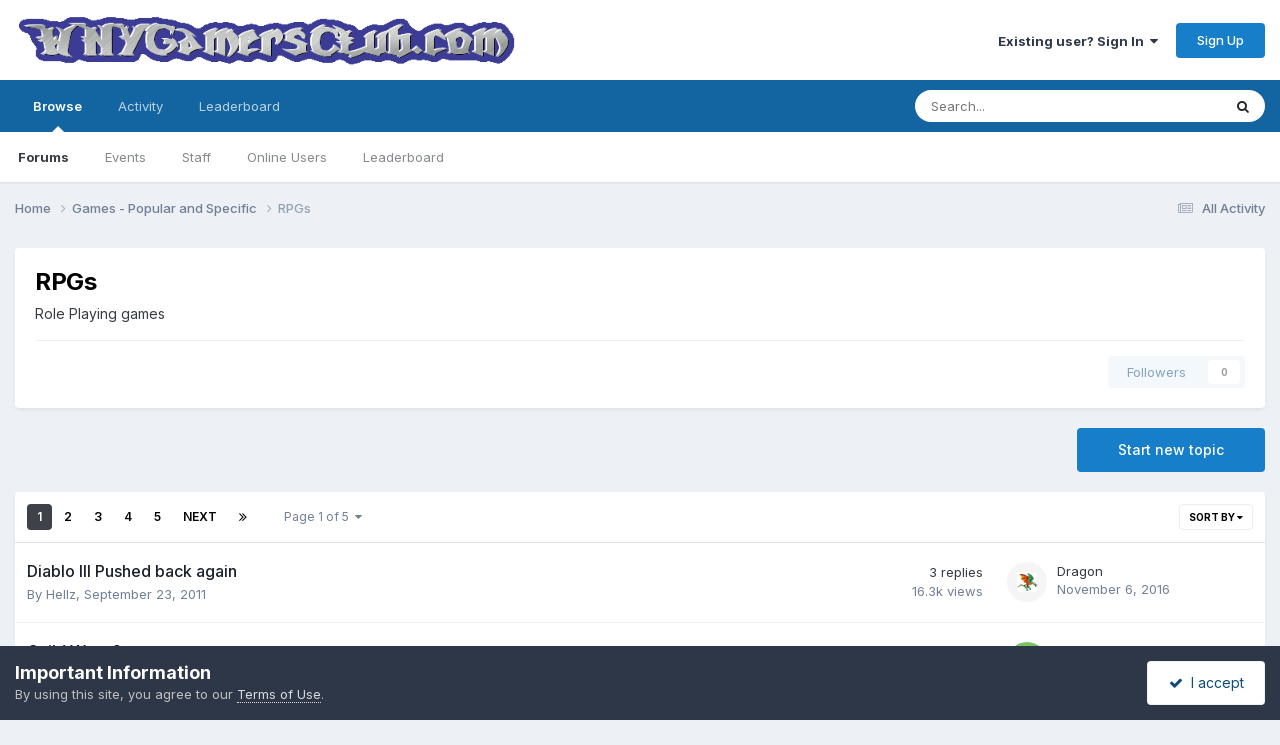

--- FILE ---
content_type: text/html;charset=UTF-8
request_url: http://forums.wnygamersclub.com/index.php?/forum/30-rpgs/
body_size: 13016
content:
<!DOCTYPE html>
<html lang="en-US" dir="ltr">
	<head>
		<meta charset="utf-8">
        
		<title>RPGs - WNY Gamers Club</title>
		
		
		
		

	<meta name="viewport" content="width=device-width, initial-scale=1">


	
	


	<meta name="twitter:card" content="summary" />


	
		<meta name="twitter:site" content="@WNYGamersClub" />
	



	
		
	

	
		
			
				<meta name="description" content="Role Playing games">
			
		
	

	
		
			
				<meta property="og:title" content="RPGs">
			
		
	

	
		
			
				<meta property="og:description" content="Role Playing games">
			
		
	

	
		
			
				<meta property="og:url" content="http://forums.wnygamersclub.com/index.php?/forum/30-rpgs/">
			
		
	

	
		
			
				<meta property="og:site_name" content="WNY Gamers Club">
			
		
	

	
		
			
				<meta property="og:locale" content="en_US">
			
		
	


	
		<link rel="canonical" href="http://forums.wnygamersclub.com/index.php?/forum/30-rpgs/" />
	

	
		<link rel="next" href="http://forums.wnygamersclub.com/index.php?/forum/30-rpgs/page/2/" />
	

	
		<link rel="last" href="http://forums.wnygamersclub.com/index.php?/forum/30-rpgs/page/5/" />
	

<link rel="alternate" type="application/rss+xml" title="RPGs Latest Topics" href="http://forums.wnygamersclub.com/index.php?/forum/30-rpgs.xml/" />



<link rel="manifest" href="http://forums.wnygamersclub.com/index.php?/manifest.webmanifest/">
<meta name="msapplication-config" content="http://forums.wnygamersclub.com/index.php?/browserconfig.xml/">
<meta name="msapplication-starturl" content="/">
<meta name="application-name" content="WNY Gamers Club">
<meta name="apple-mobile-web-app-title" content="WNY Gamers Club">

	<meta name="theme-color" content="#ffffff">






	

	
		
			<link rel="icon" sizes="512x512" href="http://forums.wnygamersclub.com/uploads/monthly_2020_10/android-chrome-36x36.png?v=1711430154">
		
	

	
		
			<link rel="icon" sizes="512x512" href="http://forums.wnygamersclub.com/uploads/monthly_2020_10/android-chrome-48x48.png?v=1711430154">
		
	

	
		
			<link rel="icon" sizes="512x512" href="http://forums.wnygamersclub.com/uploads/monthly_2020_10/android-chrome-72x72.png?v=1711430154">
		
	

	
		
			<link rel="icon" sizes="512x512" href="http://forums.wnygamersclub.com/uploads/monthly_2020_10/android-chrome-96x96.png?v=1711430154">
		
	

	
		
			<link rel="icon" sizes="512x512" href="http://forums.wnygamersclub.com/uploads/monthly_2020_10/android-chrome-144x144.png?v=1711430154">
		
	

	
		
			<link rel="icon" sizes="512x512" href="http://forums.wnygamersclub.com/uploads/monthly_2020_10/android-chrome-192x192.png?v=1711430154">
		
	

	
		
			<link rel="icon" sizes="512x512" href="http://forums.wnygamersclub.com/uploads/monthly_2020_10/android-chrome-256x256.png?v=1711430154">
		
	

	
		
			<link rel="icon" sizes="512x512" href="http://forums.wnygamersclub.com/uploads/monthly_2020_10/android-chrome-384x384.png?v=1711430154">
		
	

	
		
			<link rel="icon" sizes="512x512" href="http://forums.wnygamersclub.com/uploads/monthly_2020_10/android-chrome-512x512.png?v=1711430154">
		
	

	
		
			<meta name="msapplication-square70x70logo" content="http://forums.wnygamersclub.com/uploads/monthly_2020_10/msapplication-square70x70logo.png?v=1711430154"/>
		
	

	
		
			<meta name="msapplication-TileImage" content="http://forums.wnygamersclub.com/uploads/monthly_2020_10/msapplication-TileImage.png?v=1711430154"/>
		
	

	
		
			<meta name="msapplication-square150x150logo" content="http://forums.wnygamersclub.com/uploads/monthly_2020_10/msapplication-square150x150logo.png?v=1711430154"/>
		
	

	
		
			<meta name="msapplication-wide310x150logo" content="http://forums.wnygamersclub.com/uploads/monthly_2020_10/msapplication-wide310x150logo.png?v=1711430154"/>
		
	

	
		
			<meta name="msapplication-square310x310logo" content="http://forums.wnygamersclub.com/uploads/monthly_2020_10/msapplication-square310x310logo.png?v=1711430154"/>
		
	

	
		
			
				<link rel="apple-touch-icon" href="http://forums.wnygamersclub.com/uploads/monthly_2020_10/apple-touch-icon-57x57.png?v=1711430154">
			
		
	

	
		
			
				<link rel="apple-touch-icon" sizes="512x512" href="http://forums.wnygamersclub.com/uploads/monthly_2020_10/apple-touch-icon-60x60.png?v=1711430154">
			
		
	

	
		
			
				<link rel="apple-touch-icon" sizes="512x512" href="http://forums.wnygamersclub.com/uploads/monthly_2020_10/apple-touch-icon-72x72.png?v=1711430154">
			
		
	

	
		
			
				<link rel="apple-touch-icon" sizes="512x512" href="http://forums.wnygamersclub.com/uploads/monthly_2020_10/apple-touch-icon-76x76.png?v=1711430154">
			
		
	

	
		
			
				<link rel="apple-touch-icon" sizes="512x512" href="http://forums.wnygamersclub.com/uploads/monthly_2020_10/apple-touch-icon-114x114.png?v=1711430154">
			
		
	

	
		
			
				<link rel="apple-touch-icon" sizes="512x512" href="http://forums.wnygamersclub.com/uploads/monthly_2020_10/apple-touch-icon-120x120.png?v=1711430154">
			
		
	

	
		
			
				<link rel="apple-touch-icon" sizes="512x512" href="http://forums.wnygamersclub.com/uploads/monthly_2020_10/apple-touch-icon-144x144.png?v=1711430154">
			
		
	

	
		
			
				<link rel="apple-touch-icon" sizes="512x512" href="http://forums.wnygamersclub.com/uploads/monthly_2020_10/apple-touch-icon-152x152.png?v=1711430154">
			
		
	

	
		
			
				<link rel="apple-touch-icon" sizes="512x512" href="http://forums.wnygamersclub.com/uploads/monthly_2020_10/apple-touch-icon-180x180.png?v=1711430154">
			
		
	





<link rel="preload" href="//forums.wnygamersclub.com/applications/core/interface/font/fontawesome-webfont.woff2?v=4.7.0" as="font" crossorigin="anonymous">
		


	<link rel="preconnect" href="https://fonts.googleapis.com">
	<link rel="preconnect" href="https://fonts.gstatic.com" crossorigin>
	
		<link href="https://fonts.googleapis.com/css2?family=Inter:wght@300;400;500;600;700&display=swap" rel="stylesheet">
	



	<link rel='stylesheet' href='http://forums.wnygamersclub.com/uploads/css_built_1/341e4a57816af3ba440d891ca87450ff_framework.css?v=2e36df540d1759693440' media='all'>

	<link rel='stylesheet' href='http://forums.wnygamersclub.com/uploads/css_built_1/05e81b71abe4f22d6eb8d1a929494829_responsive.css?v=2e36df540d1759693440' media='all'>

	<link rel='stylesheet' href='http://forums.wnygamersclub.com/uploads/css_built_1/90eb5adf50a8c640f633d47fd7eb1778_core.css?v=2e36df540d1759693440' media='all'>

	<link rel='stylesheet' href='http://forums.wnygamersclub.com/uploads/css_built_1/5a0da001ccc2200dc5625c3f3934497d_core_responsive.css?v=2e36df540d1759693440' media='all'>

	<link rel='stylesheet' href='http://forums.wnygamersclub.com/uploads/css_built_1/62e269ced0fdab7e30e026f1d30ae516_forums.css?v=2e36df540d1759693440' media='all'>

	<link rel='stylesheet' href='http://forums.wnygamersclub.com/uploads/css_built_1/76e62c573090645fb99a15a363d8620e_forums_responsive.css?v=2e36df540d1759693440' media='all'>





<link rel='stylesheet' href='http://forums.wnygamersclub.com/uploads/css_built_1/258adbb6e4f3e83cd3b355f84e3fa002_custom.css?v=2e36df540d1759693440' media='all'>




		
		

	</head>
	<body class='ipsApp ipsApp_front ipsJS_none ipsClearfix' data-controller='core.front.core.app' data-message="" data-pageApp='forums' data-pageLocation='front' data-pageModule='forums' data-pageController='forums' data-pageID='30'  >
		
        

        

		<a href='#ipsLayout_mainArea' class='ipsHide' title='Go to main content on this page' accesskey='m'>Jump to content</a>
		





		<div id='ipsLayout_header' class='ipsClearfix'>
			<header>
				<div class='ipsLayout_container'>
					


<a href='http://forums.wnygamersclub.com/' id='elLogo' accesskey='1'><img src="http://forums.wnygamersclub.com/uploads/monthly_2017_07/wnygame.gif.3fc9297a65288e93bc9d140d3fdf631e.gif" alt='WNY Gamers Club'></a>

					
						

	<ul id='elUserNav' class='ipsList_inline cSignedOut ipsResponsive_showDesktop'>
		
        
		
        
        
            
            <li id='elSignInLink'>
                <a href='http://forums.wnygamersclub.com/index.php?/login/' data-ipsMenu-closeOnClick="false" data-ipsMenu id='elUserSignIn'>
                    Existing user? Sign In &nbsp;<i class='fa fa-caret-down'></i>
                </a>
                
<div id='elUserSignIn_menu' class='ipsMenu ipsMenu_auto ipsHide'>
	<form accept-charset='utf-8' method='post' action='http://forums.wnygamersclub.com/index.php?/login/'>
		<input type="hidden" name="csrfKey" value="6b7fcd35f52896093e7792211cff90e6">
		<input type="hidden" name="ref" value="aHR0cDovL2ZvcnVtcy53bnlnYW1lcnNjbHViLmNvbS9pbmRleC5waHA/L2ZvcnVtLzMwLXJwZ3Mv">
		<div data-role="loginForm">
			
			
			
				<div class='ipsColumns ipsColumns_noSpacing'>
					<div class='ipsColumn ipsColumn_wide' id='elUserSignIn_internal'>
						
<div class="ipsPad ipsForm ipsForm_vertical">
	<h4 class="ipsType_sectionHead">Sign In</h4>
	<br><br>
	<ul class='ipsList_reset'>
		<li class="ipsFieldRow ipsFieldRow_noLabel ipsFieldRow_fullWidth">
			
			
				<input type="email" placeholder="Email Address" name="auth" autocomplete="email">
			
		</li>
		<li class="ipsFieldRow ipsFieldRow_noLabel ipsFieldRow_fullWidth">
			<input type="password" placeholder="Password" name="password" autocomplete="current-password">
		</li>
		<li class="ipsFieldRow ipsFieldRow_checkbox ipsClearfix">
			<span class="ipsCustomInput">
				<input type="checkbox" name="remember_me" id="remember_me_checkbox" value="1" checked aria-checked="true">
				<span></span>
			</span>
			<div class="ipsFieldRow_content">
				<label class="ipsFieldRow_label" for="remember_me_checkbox">Remember me</label>
				<span class="ipsFieldRow_desc">Not recommended on shared computers</span>
			</div>
		</li>
		<li class="ipsFieldRow ipsFieldRow_fullWidth">
			<button type="submit" name="_processLogin" value="usernamepassword" class="ipsButton ipsButton_primary ipsButton_small" id="elSignIn_submit">Sign In</button>
			
				<p class="ipsType_right ipsType_small">
					
						<a href='http://forums.wnygamersclub.com/index.php?/lostpassword/' data-ipsDialog data-ipsDialog-title='Forgot your password?'>
					
					Forgot your password?</a>
				</p>
			
		</li>
	</ul>
</div>
					</div>
					<div class='ipsColumn ipsColumn_wide'>
						<div class='ipsPadding' id='elUserSignIn_external'>
							<div class='ipsAreaBackground_light ipsPadding:half'>
								
								
									<div class='ipsType_center ipsMargin_top:half'>
										

<button type="submit" name="_processLogin" value="6" class='ipsButton ipsButton_verySmall ipsButton_fullWidth ipsSocial ipsSocial_twitter' style="background-color: #000000">
	
		<span class='ipsSocial_icon'>
			
				<i class='fa fa-twitter'></i>
			
		</span>
		<span class='ipsSocial_text'>Sign in with X</span>
	
</button>
									</div>
								
							</div>
						</div>
					</div>
				</div>
			
		</div>
	</form>
</div>
            </li>
            
        
		
			<li>
				
					<a href='http://forums.wnygamersclub.com/index.php?/register/' data-ipsDialog data-ipsDialog-size='narrow' data-ipsDialog-title='Sign Up' id='elRegisterButton' class='ipsButton ipsButton_normal ipsButton_primary'>Sign Up</a>
				
			</li>
		
	</ul>

						
<ul class='ipsMobileHamburger ipsList_reset ipsResponsive_hideDesktop'>
	<li data-ipsDrawer data-ipsDrawer-drawerElem='#elMobileDrawer'>
		<a href='#'>
			
			
				
			
			
			
			<i class='fa fa-navicon'></i>
		</a>
	</li>
</ul>
					
				</div>
			</header>
			

	<nav data-controller='core.front.core.navBar' class=' ipsResponsive_showDesktop'>
		<div class='ipsNavBar_primary ipsLayout_container '>
			<ul data-role="primaryNavBar" class='ipsClearfix'>
				


	
		
		
			
		
		<li class='ipsNavBar_active' data-active id='elNavSecondary_1' data-role="navBarItem" data-navApp="core" data-navExt="CustomItem">
			
			
				<a href="http://forums.wnygamersclub.com"  data-navItem-id="1" data-navDefault>
					Browse<span class='ipsNavBar_active__identifier'></span>
				</a>
			
			
				<ul class='ipsNavBar_secondary ' data-role='secondaryNavBar'>
					


	
	

	
		
		
			
		
		<li class='ipsNavBar_active' data-active id='elNavSecondary_10' data-role="navBarItem" data-navApp="forums" data-navExt="Forums">
			
			
				<a href="http://forums.wnygamersclub.com/index.php"  data-navItem-id="10" data-navDefault>
					Forums<span class='ipsNavBar_active__identifier'></span>
				</a>
			
			
		</li>
	
	

	
		
		
		<li  id='elNavSecondary_11' data-role="navBarItem" data-navApp="calendar" data-navExt="Calendar">
			
			
				<a href="http://forums.wnygamersclub.com/index.php?/events/"  data-navItem-id="11" >
					Events<span class='ipsNavBar_active__identifier'></span>
				</a>
			
			
		</li>
	
	

	
	

	
		
		
		<li  id='elNavSecondary_13' data-role="navBarItem" data-navApp="core" data-navExt="StaffDirectory">
			
			
				<a href="http://forums.wnygamersclub.com/index.php?/staff/"  data-navItem-id="13" >
					Staff<span class='ipsNavBar_active__identifier'></span>
				</a>
			
			
		</li>
	
	

	
		
		
		<li  id='elNavSecondary_14' data-role="navBarItem" data-navApp="core" data-navExt="OnlineUsers">
			
			
				<a href="http://forums.wnygamersclub.com/index.php?/online/"  data-navItem-id="14" >
					Online Users<span class='ipsNavBar_active__identifier'></span>
				</a>
			
			
		</li>
	
	

	
		
		
		<li  id='elNavSecondary_15' data-role="navBarItem" data-navApp="core" data-navExt="Leaderboard">
			
			
				<a href="http://forums.wnygamersclub.com/index.php?/leaderboard/"  data-navItem-id="15" >
					Leaderboard<span class='ipsNavBar_active__identifier'></span>
				</a>
			
			
		</li>
	
	

					<li class='ipsHide' id='elNavigationMore_1' data-role='navMore'>
						<a href='#' data-ipsMenu data-ipsMenu-appendTo='#elNavigationMore_1' id='elNavigationMore_1_dropdown'>More <i class='fa fa-caret-down'></i></a>
						<ul class='ipsHide ipsMenu ipsMenu_auto' id='elNavigationMore_1_dropdown_menu' data-role='moreDropdown'></ul>
					</li>
				</ul>
			
		</li>
	
	

	
		
		
		<li  id='elNavSecondary_2' data-role="navBarItem" data-navApp="core" data-navExt="CustomItem">
			
			
				<a href="http://forums.wnygamersclub.com/index.php?/discover/"  data-navItem-id="2" >
					Activity<span class='ipsNavBar_active__identifier'></span>
				</a>
			
			
				<ul class='ipsNavBar_secondary ipsHide' data-role='secondaryNavBar'>
					


	
		
		
		<li  id='elNavSecondary_4' data-role="navBarItem" data-navApp="core" data-navExt="AllActivity">
			
			
				<a href="http://forums.wnygamersclub.com/index.php?/discover/"  data-navItem-id="4" >
					All Activity<span class='ipsNavBar_active__identifier'></span>
				</a>
			
			
		</li>
	
	

	
	

	
	

	
	

	
		
		
		<li  id='elNavSecondary_8' data-role="navBarItem" data-navApp="core" data-navExt="Search">
			
			
				<a href="http://forums.wnygamersclub.com/index.php?/search/"  data-navItem-id="8" >
					Search<span class='ipsNavBar_active__identifier'></span>
				</a>
			
			
		</li>
	
	

	
		
		
		<li  id='elNavSecondary_9' data-role="navBarItem" data-navApp="core" data-navExt="Promoted">
			
			
				<a href="http://forums.wnygamersclub.com/index.php?/ourpicks/"  data-navItem-id="9" >
					Our Picks<span class='ipsNavBar_active__identifier'></span>
				</a>
			
			
		</li>
	
	

					<li class='ipsHide' id='elNavigationMore_2' data-role='navMore'>
						<a href='#' data-ipsMenu data-ipsMenu-appendTo='#elNavigationMore_2' id='elNavigationMore_2_dropdown'>More <i class='fa fa-caret-down'></i></a>
						<ul class='ipsHide ipsMenu ipsMenu_auto' id='elNavigationMore_2_dropdown_menu' data-role='moreDropdown'></ul>
					</li>
				</ul>
			
		</li>
	
	

	
		
		
		<li  id='elNavSecondary_16' data-role="navBarItem" data-navApp="core" data-navExt="Leaderboard">
			
			
				<a href="http://forums.wnygamersclub.com/index.php?/leaderboard/"  data-navItem-id="16" >
					Leaderboard<span class='ipsNavBar_active__identifier'></span>
				</a>
			
			
		</li>
	
	

				<li class='ipsHide' id='elNavigationMore' data-role='navMore'>
					<a href='#' data-ipsMenu data-ipsMenu-appendTo='#elNavigationMore' id='elNavigationMore_dropdown'>More</a>
					<ul class='ipsNavBar_secondary ipsHide' data-role='secondaryNavBar'>
						<li class='ipsHide' id='elNavigationMore_more' data-role='navMore'>
							<a href='#' data-ipsMenu data-ipsMenu-appendTo='#elNavigationMore_more' id='elNavigationMore_more_dropdown'>More <i class='fa fa-caret-down'></i></a>
							<ul class='ipsHide ipsMenu ipsMenu_auto' id='elNavigationMore_more_dropdown_menu' data-role='moreDropdown'></ul>
						</li>
					</ul>
				</li>
			</ul>
			

	<div id="elSearchWrapper">
		<div id='elSearch' data-controller="core.front.core.quickSearch">
			<form accept-charset='utf-8' action='//forums.wnygamersclub.com/index.php?/search/&amp;do=quicksearch' method='post'>
                <input type='search' id='elSearchField' placeholder='Search...' name='q' autocomplete='off' aria-label='Search'>
                <details class='cSearchFilter'>
                    <summary class='cSearchFilter__text'></summary>
                    <ul class='cSearchFilter__menu'>
                        
                        <li><label><input type="radio" name="type" value="all" ><span class='cSearchFilter__menuText'>Everywhere</span></label></li>
                        
                            
                                <li><label><input type="radio" name="type" value='contextual_{&quot;type&quot;:&quot;forums_topic&quot;,&quot;nodes&quot;:30}' checked><span class='cSearchFilter__menuText'>This Forum</span></label></li>
                            
                        
                        
                            <li><label><input type="radio" name="type" value="core_statuses_status"><span class='cSearchFilter__menuText'>Status Updates</span></label></li>
                        
                            <li><label><input type="radio" name="type" value="forums_topic"><span class='cSearchFilter__menuText'>Topics</span></label></li>
                        
                            <li><label><input type="radio" name="type" value="calendar_event"><span class='cSearchFilter__menuText'>Events</span></label></li>
                        
                            <li><label><input type="radio" name="type" value="core_members"><span class='cSearchFilter__menuText'>Members</span></label></li>
                        
                    </ul>
                </details>
				<button class='cSearchSubmit' type="submit" aria-label='Search'><i class="fa fa-search"></i></button>
			</form>
		</div>
	</div>

		</div>
	</nav>

			
<ul id='elMobileNav' class='ipsResponsive_hideDesktop' data-controller='core.front.core.mobileNav'>
	
		
			
			
				
					<li id='elMobileBreadcrumb'>
						<a href='http://forums.wnygamersclub.com/index.php?/forum/43-games-popular-and-specific/'>
							<span>Games - Popular and Specific</span>
						</a>
					</li>
				
				
			
				
				
			
		
	
	
	
	<li >
		<a data-action="defaultStream" href='http://forums.wnygamersclub.com/index.php?/discover/'><i class="fa fa-newspaper-o" aria-hidden="true"></i></a>
	</li>

	

	
		<li class='ipsJS_show'>
			<a href='http://forums.wnygamersclub.com/index.php?/search/'><i class='fa fa-search'></i></a>
		</li>
	
</ul>
		</div>
		<main id='ipsLayout_body' class='ipsLayout_container'>
			<div id='ipsLayout_contentArea'>
				<div id='ipsLayout_contentWrapper'>
					
<nav class='ipsBreadcrumb ipsBreadcrumb_top ipsFaded_withHover'>
	

	<ul class='ipsList_inline ipsPos_right'>
		
		<li >
			<a data-action="defaultStream" class='ipsType_light '  href='http://forums.wnygamersclub.com/index.php?/discover/'><i class="fa fa-newspaper-o" aria-hidden="true"></i> <span>All Activity</span></a>
		</li>
		
	</ul>

	<ul data-role="breadcrumbList">
		<li>
			<a title="Home" href='http://forums.wnygamersclub.com/'>
				<span>Home <i class='fa fa-angle-right'></i></span>
			</a>
		</li>
		
		
			<li>
				
					<a href='http://forums.wnygamersclub.com/index.php?/forum/43-games-popular-and-specific/'>
						<span>Games - Popular and Specific <i class='fa fa-angle-right' aria-hidden="true"></i></span>
					</a>
				
			</li>
		
			<li>
				
					RPGs
				
			</li>
		
	</ul>
</nav>
					
					<div id='ipsLayout_mainArea'>
						
						
						
						

	




						




	
	<div class="ipsPageHeader  ipsBox ipsResponsive_pull ipsPadding ipsClearfix" >
		<header>
			
			<h1 class="ipsType_pageTitle">RPGs</h1>
			
				



<div class='ipsType_richText ipsType_normal' data-controller='core.front.core.lightboxedImages' >
<p>Role Playing games</p>
</div>

			
			
			
				<hr class='ipsHr ipsResponsive_hidePhone' />
				<div class='ipsClearfix ipsResponsive_hidePhone'>
					<div class='ipsPos_right'>
                        
                        

<div data-followApp='forums' data-followArea='forum' data-followID='30' data-controller='core.front.core.followButton'>
	

	<a href='http://forums.wnygamersclub.com/index.php?/login/' rel="nofollow" class="ipsFollow ipsPos_middle ipsButton ipsButton_light ipsButton_verySmall ipsButton_disabled" data-role="followButton" data-ipsTooltip title='Sign in to follow this'>
		<span>Followers</span>
		<span class='ipsCommentCount'>0</span>
	</a>

</div>
                    </div>
				</div>
			
		</header>
	</div>
	
	

<div data-controller='forums.front.forum.forumPage'>
	<ul class="ipsToolList ipsToolList_horizontal ipsSpacer_both">
		

	<li class='ipsToolList_primaryAction'>
		
			<a class="ipsButton ipsButton_medium ipsButton_important ipsButton_fullWidth" href="http://forums.wnygamersclub.com/index.php?/forum/30-rpgs/&amp;do=add" title='Start a new topic in this forum' rel='nofollow noindex'>Start new topic</a>
		
	</li>






	</ul>
	
<div class='ipsBox ipsResponsive_pull' data-baseurl='http://forums.wnygamersclub.com/index.php?/forum/30-rpgs/' data-resort='listResort' data-tableID='topics'  data-controller='core.global.core.table'>
	
		<h2 class='ipsType_sectionTitle ipsHide ipsType_medium ipsType_reset ipsClear'>73 topics in this forum</h2>
	

	
	<div class="ipsButtonBar ipsPad_half ipsClearfix ipsClear">
		

		<ul class="ipsButtonRow ipsPos_right ipsClearfix">
			
				<li>
					<a href="#elSortByMenu_menu" id="elSortByMenu_0efe29ae4f1cff00b3ef4f8666dfd5c4" data-role='sortButton' data-ipsMenu data-ipsMenu-activeClass="ipsButtonRow_active" data-ipsMenu-selectable="radio">Sort By <i class="fa fa-caret-down"></i></a>
					<ul class="ipsMenu ipsMenu_auto ipsMenu_withStem ipsMenu_selectable ipsHide" id="elSortByMenu_0efe29ae4f1cff00b3ef4f8666dfd5c4_menu">
						
						
							<li class="ipsMenu_item ipsMenu_itemChecked" data-ipsMenuValue="last_post" data-sortDirection='desc'><a href="http://forums.wnygamersclub.com/index.php?/forum/30-rpgs/&amp;sortby=last_post&amp;sortdirection=desc" rel="nofollow">Recently Updated</a></li>
						
							<li class="ipsMenu_item " data-ipsMenuValue="title" data-sortDirection='asc'><a href="http://forums.wnygamersclub.com/index.php?/forum/30-rpgs/&amp;sortby=title&amp;sortdirection=asc" rel="nofollow">Title</a></li>
						
							<li class="ipsMenu_item " data-ipsMenuValue="start_date" data-sortDirection='desc'><a href="http://forums.wnygamersclub.com/index.php?/forum/30-rpgs/&amp;sortby=start_date&amp;sortdirection=desc" rel="nofollow">Start Date</a></li>
						
							<li class="ipsMenu_item " data-ipsMenuValue="views" data-sortDirection='desc'><a href="http://forums.wnygamersclub.com/index.php?/forum/30-rpgs/&amp;sortby=views&amp;sortdirection=desc" rel="nofollow">Most Viewed</a></li>
						
							<li class="ipsMenu_item " data-ipsMenuValue="posts" data-sortDirection='desc'><a href="http://forums.wnygamersclub.com/index.php?/forum/30-rpgs/&amp;sortby=posts&amp;sortdirection=desc" rel="nofollow">Most Replies</a></li>
						
						
							<li class="ipsMenu_item " data-noSelect="true">
								<a href='http://forums.wnygamersclub.com/index.php?/forum/30-rpgs/&amp;advancedSearchForm=1&amp;sortby=forums_topics.last_post&amp;sortdirection=DESC' rel="nofollow" data-ipsDialog data-ipsDialog-title='Custom Sort'>Custom</a>
							</li>
						
					</ul>
				</li>
			
				
		</ul>
		


		<div data-role="tablePagination" >
			


	
	<ul class='ipsPagination' id='elPagination_b51e3ef2a62dbe3c8983d8efa53c4205_1465496406' data-ipsPagination-seoPagination='true' data-pages='5' data-ipsPagination  data-ipsPagination-pages="5" data-ipsPagination-perPage='15'>
		
			
				<li class='ipsPagination_first ipsPagination_inactive'><a href='http://forums.wnygamersclub.com/index.php?/forum/30-rpgs/' rel="first" data-page='1' data-ipsTooltip title='First page'><i class='fa fa-angle-double-left'></i></a></li>
				<li class='ipsPagination_prev ipsPagination_inactive'><a href='http://forums.wnygamersclub.com/index.php?/forum/30-rpgs/' rel="prev" data-page='0' data-ipsTooltip title='Previous page'>Prev</a></li>
			
			<li class='ipsPagination_page ipsPagination_active'><a href='http://forums.wnygamersclub.com/index.php?/forum/30-rpgs/' data-page='1'>1</a></li>
			
				
					<li class='ipsPagination_page'><a href='http://forums.wnygamersclub.com/index.php?/forum/30-rpgs/page/2/' data-page='2'>2</a></li>
				
					<li class='ipsPagination_page'><a href='http://forums.wnygamersclub.com/index.php?/forum/30-rpgs/page/3/' data-page='3'>3</a></li>
				
					<li class='ipsPagination_page'><a href='http://forums.wnygamersclub.com/index.php?/forum/30-rpgs/page/4/' data-page='4'>4</a></li>
				
					<li class='ipsPagination_page'><a href='http://forums.wnygamersclub.com/index.php?/forum/30-rpgs/page/5/' data-page='5'>5</a></li>
				
				<li class='ipsPagination_next'><a href='http://forums.wnygamersclub.com/index.php?/forum/30-rpgs/page/2/' rel="next" data-page='2' data-ipsTooltip title='Next page'>Next</a></li>
				<li class='ipsPagination_last'><a href='http://forums.wnygamersclub.com/index.php?/forum/30-rpgs/page/5/' rel="last" data-page='5' data-ipsTooltip title='Last page'><i class='fa fa-angle-double-right'></i></a></li>
			
			
				<li class='ipsPagination_pageJump'>
					<a href='#' data-ipsMenu data-ipsMenu-closeOnClick='false' data-ipsMenu-appendTo='#elPagination_b51e3ef2a62dbe3c8983d8efa53c4205_1465496406' id='elPagination_b51e3ef2a62dbe3c8983d8efa53c4205_1465496406_jump'>Page 1 of 5 &nbsp;<i class='fa fa-caret-down'></i></a>
					<div class='ipsMenu ipsMenu_narrow ipsPadding ipsHide' id='elPagination_b51e3ef2a62dbe3c8983d8efa53c4205_1465496406_jump_menu'>
						<form accept-charset='utf-8' method='post' action='http://forums.wnygamersclub.com/index.php?/forum/30-rpgs/' data-role="pageJump" data-baseUrl='#'>
							<ul class='ipsForm ipsForm_horizontal'>
								<li class='ipsFieldRow'>
									<input type='number' min='1' max='5' placeholder='Page number' class='ipsField_fullWidth' name='page'>
								</li>
								<li class='ipsFieldRow ipsFieldRow_fullWidth'>
									<input type='submit' class='ipsButton_fullWidth ipsButton ipsButton_verySmall ipsButton_primary' value='Go'>
								</li>
							</ul>
						</form>
					</div>
				</li>
			
		
	</ul>

		</div>
	</div>
	
	
		
			<ol class='ipsClear ipsDataList cForumTopicTable  cTopicList ' id='elTable_0efe29ae4f1cff00b3ef4f8666dfd5c4' data-role="tableRows">
				


	
	

	
	

	
	

	
	

	
	

	
	

	
	

	
	

	
	

	
	

	
	

	
	

	
	

	
	

	
	


	
	
		
		
		
		
			<li class="ipsDataItem ipsDataItem_responsivePhoto     " data-rowID='3355' data-location='' data-controller='forums.front.forum.topicRow'>
				
				<div class='ipsDataItem_main'>
					
					<h4 class='ipsDataItem_title ipsContained_container'>
						
						
						
						

						
						
						
										
												

						<span class='ipsType_break ipsContained'>
							<a href='http://forums.wnygamersclub.com/index.php?/topic/3355-diablo-iii-pushed-back-again/' class='' title='Diablo III Pushed back again '  data-ipsHover data-ipsHover-target='http://forums.wnygamersclub.com/index.php?/topic/3355-diablo-iii-pushed-back-again/&amp;preview=1' data-ipsHover-timeout='1.5'>
								<span>
									Diablo III Pushed back again
								</span>
							</a>
						</span>
						
					</h4>
					<span data-role="activeUsers"></span>
					<div class='ipsDataItem_meta ipsType_reset ipsType_light ipsType_blendLinks'>
						<span>
							By 


<a href='http://forums.wnygamersclub.com/index.php?/profile/296-hellz/' rel="nofollow" data-ipsHover data-ipsHover-width='370' data-ipsHover-target='http://forums.wnygamersclub.com/index.php?/profile/296-hellz/&amp;do=hovercard&amp;referrer=http%253A%252F%252Fforums.wnygamersclub.com%252Findex.php%253F%252Fforum%252F30-rpgs%252F' title="Go to Hellz's profile" class="ipsType_break">Hellz</a>, 
						</span><time datetime='2011-09-23T14:14:42Z' title='09/23/2011 02:14  PM' data-short='14 yr'>September 23, 2011</time>
						
						
					</div>
				</div>
				<ul class='ipsDataItem_stats'>
					
					
						<li  data-statType='forums_comments'>
						    
							<span class='ipsDataItem_stats_number'>3</span>
							<span class='ipsDataItem_stats_type'> replies</span>
						    
							
						</li>
					
						<li class='ipsType_light' data-statType='num_views'>
						    
							<span class='ipsDataItem_stats_number'>16.3k</span>
							<span class='ipsDataItem_stats_type'> views</span>
						    
							
						</li>
					
				</ul>
				<ul class='ipsDataItem_lastPoster ipsDataItem_withPhoto ipsType_blendLinks'>
					<li>
						
							


	<a href="http://forums.wnygamersclub.com/index.php?/profile/15-dragon/" rel="nofollow" data-ipsHover data-ipsHover-width="370" data-ipsHover-target="http://forums.wnygamersclub.com/index.php?/profile/15-dragon/&amp;do=hovercard" class="ipsUserPhoto ipsUserPhoto_tiny" title="Go to Dragon's profile">
		<img src='http://forums.wnygamersclub.com/uploads/profile/photo-thumb-15.gif' alt='Dragon' loading="lazy">
	</a>

						
					</li>
					<li>
						
							
								


<a href='http://forums.wnygamersclub.com/index.php?/profile/15-dragon/' rel="nofollow" data-ipsHover data-ipsHover-width='370' data-ipsHover-target='http://forums.wnygamersclub.com/index.php?/profile/15-dragon/&amp;do=hovercard&amp;referrer=http%253A%252F%252Fforums.wnygamersclub.com%252Findex.php%253F%252Fforum%252F30-rpgs%252F' title="Go to Dragon's profile" class="ipsType_break">Dragon</a>
							
						
					</li>
					<li class="ipsType_light">
						
							<time datetime='2016-11-06T04:02:17Z' title='11/06/2016 04:02  AM' data-short='9 yr'>November 6, 2016</time>
						
					</li>
				</ul>
				
			</li>
		
	
		
		
		
		
			<li class="ipsDataItem ipsDataItem_responsivePhoto     " data-rowID='3430' data-location='' data-controller='forums.front.forum.topicRow'>
				
				<div class='ipsDataItem_main'>
					
					<h4 class='ipsDataItem_title ipsContained_container'>
						
						
						
						

						
						
						
										
												

						<span class='ipsType_break ipsContained'>
							<a href='http://forums.wnygamersclub.com/index.php?/topic/3430-guild-wars-2/' class='' title='Guild Wars 2 '  data-ipsHover data-ipsHover-target='http://forums.wnygamersclub.com/index.php?/topic/3430-guild-wars-2/&amp;preview=1' data-ipsHover-timeout='1.5'>
								<span>
									Guild Wars 2
								</span>
							</a>
						</span>
						
					</h4>
					<span data-role="activeUsers"></span>
					<div class='ipsDataItem_meta ipsType_reset ipsType_light ipsType_blendLinks'>
						<span>
							By 


<a href='http://forums.wnygamersclub.com/index.php?/profile/478-sacred2/' rel="nofollow" data-ipsHover data-ipsHover-width='370' data-ipsHover-target='http://forums.wnygamersclub.com/index.php?/profile/478-sacred2/&amp;do=hovercard&amp;referrer=http%253A%252F%252Fforums.wnygamersclub.com%252Findex.php%253F%252Fforum%252F30-rpgs%252F' title="Go to Sacred2's profile" class="ipsType_break">Sacred2</a>, 
						</span><time datetime='2013-01-23T14:21:16Z' title='01/23/2013 02:21  PM' data-short='12 yr'>January 23, 2013</time>
						
						
					</div>
				</div>
				<ul class='ipsDataItem_stats'>
					
					
						<li  data-statType='forums_comments'>
						    
							<span class='ipsDataItem_stats_number'>0</span>
							<span class='ipsDataItem_stats_type'> replies</span>
						    
							
						</li>
					
						<li class='ipsType_light' data-statType='num_views'>
						    
							<span class='ipsDataItem_stats_number'>3k</span>
							<span class='ipsDataItem_stats_type'> views</span>
						    
							
						</li>
					
				</ul>
				<ul class='ipsDataItem_lastPoster ipsDataItem_withPhoto ipsType_blendLinks'>
					<li>
						
							


	<a href="http://forums.wnygamersclub.com/index.php?/profile/478-sacred2/" rel="nofollow" data-ipsHover data-ipsHover-width="370" data-ipsHover-target="http://forums.wnygamersclub.com/index.php?/profile/478-sacred2/&amp;do=hovercard" class="ipsUserPhoto ipsUserPhoto_tiny" title="Go to Sacred2's profile">
		<img src='data:image/svg+xml,%3Csvg%20xmlns%3D%22http%3A%2F%2Fwww.w3.org%2F2000%2Fsvg%22%20viewBox%3D%220%200%201024%201024%22%20style%3D%22background%3A%2378c462%22%3E%3Cg%3E%3Ctext%20text-anchor%3D%22middle%22%20dy%3D%22.35em%22%20x%3D%22512%22%20y%3D%22512%22%20fill%3D%22%23ffffff%22%20font-size%3D%22700%22%20font-family%3D%22-apple-system%2C%20BlinkMacSystemFont%2C%20Roboto%2C%20Helvetica%2C%20Arial%2C%20sans-serif%22%3ES%3C%2Ftext%3E%3C%2Fg%3E%3C%2Fsvg%3E' alt='Sacred2' loading="lazy">
	</a>

						
					</li>
					<li>
						
							
								


<a href='http://forums.wnygamersclub.com/index.php?/profile/478-sacred2/' rel="nofollow" data-ipsHover data-ipsHover-width='370' data-ipsHover-target='http://forums.wnygamersclub.com/index.php?/profile/478-sacred2/&amp;do=hovercard&amp;referrer=http%253A%252F%252Fforums.wnygamersclub.com%252Findex.php%253F%252Fforum%252F30-rpgs%252F' title="Go to Sacred2's profile" class="ipsType_break">Sacred2</a>
							
						
					</li>
					<li class="ipsType_light">
						
							<time datetime='2013-01-23T14:21:16Z' title='01/23/2013 02:21  PM' data-short='12 yr'>January 23, 2013</time>
						
					</li>
				</ul>
				
			</li>
		
	
		
		
		
		
			<li class="ipsDataItem ipsDataItem_responsivePhoto     " data-rowID='3333' data-location='' data-controller='forums.front.forum.topicRow'>
				
				<div class='ipsDataItem_main'>
					
					<h4 class='ipsDataItem_title ipsContained_container'>
						
						
						
						

						
						
						
										
												

						<span class='ipsType_break ipsContained'>
							<a href='http://forums.wnygamersclub.com/index.php?/topic/3333-dragon-age-ultimate-edition/' class='' title='Dragon Age ultimate edition '  data-ipsHover data-ipsHover-target='http://forums.wnygamersclub.com/index.php?/topic/3333-dragon-age-ultimate-edition/&amp;preview=1' data-ipsHover-timeout='1.5'>
								<span>
									Dragon Age ultimate edition
								</span>
							</a>
						</span>
						
					</h4>
					<span data-role="activeUsers"></span>
					<div class='ipsDataItem_meta ipsType_reset ipsType_light ipsType_blendLinks'>
						<span>
							By 


<a href='http://forums.wnygamersclub.com/index.php?/profile/478-sacred2/' rel="nofollow" data-ipsHover data-ipsHover-width='370' data-ipsHover-target='http://forums.wnygamersclub.com/index.php?/profile/478-sacred2/&amp;do=hovercard&amp;referrer=http%253A%252F%252Fforums.wnygamersclub.com%252Findex.php%253F%252Fforum%252F30-rpgs%252F' title="Go to Sacred2's profile" class="ipsType_break">Sacred2</a>, 
						</span><time datetime='2011-06-30T12:29:49Z' title='06/30/2011 12:29  PM' data-short='14 yr'>June 30, 2011</time>
						
						
					</div>
				</div>
				<ul class='ipsDataItem_stats'>
					
					
						<li  data-statType='forums_comments'>
						    
							<span class='ipsDataItem_stats_number'>2</span>
							<span class='ipsDataItem_stats_type'> replies</span>
						    
							
						</li>
					
						<li class='ipsType_light' data-statType='num_views'>
						    
							<span class='ipsDataItem_stats_number'>3.1k</span>
							<span class='ipsDataItem_stats_type'> views</span>
						    
							
						</li>
					
				</ul>
				<ul class='ipsDataItem_lastPoster ipsDataItem_withPhoto ipsType_blendLinks'>
					<li>
						
							


	<a href="http://forums.wnygamersclub.com/index.php?/profile/478-sacred2/" rel="nofollow" data-ipsHover data-ipsHover-width="370" data-ipsHover-target="http://forums.wnygamersclub.com/index.php?/profile/478-sacred2/&amp;do=hovercard" class="ipsUserPhoto ipsUserPhoto_tiny" title="Go to Sacred2's profile">
		<img src='data:image/svg+xml,%3Csvg%20xmlns%3D%22http%3A%2F%2Fwww.w3.org%2F2000%2Fsvg%22%20viewBox%3D%220%200%201024%201024%22%20style%3D%22background%3A%2378c462%22%3E%3Cg%3E%3Ctext%20text-anchor%3D%22middle%22%20dy%3D%22.35em%22%20x%3D%22512%22%20y%3D%22512%22%20fill%3D%22%23ffffff%22%20font-size%3D%22700%22%20font-family%3D%22-apple-system%2C%20BlinkMacSystemFont%2C%20Roboto%2C%20Helvetica%2C%20Arial%2C%20sans-serif%22%3ES%3C%2Ftext%3E%3C%2Fg%3E%3C%2Fsvg%3E' alt='Sacred2' loading="lazy">
	</a>

						
					</li>
					<li>
						
							
								


<a href='http://forums.wnygamersclub.com/index.php?/profile/478-sacred2/' rel="nofollow" data-ipsHover data-ipsHover-width='370' data-ipsHover-target='http://forums.wnygamersclub.com/index.php?/profile/478-sacred2/&amp;do=hovercard&amp;referrer=http%253A%252F%252Fforums.wnygamersclub.com%252Findex.php%253F%252Fforum%252F30-rpgs%252F' title="Go to Sacred2's profile" class="ipsType_break">Sacred2</a>
							
						
					</li>
					<li class="ipsType_light">
						
							<time datetime='2011-07-01T12:35:57Z' title='07/01/2011 12:35  PM' data-short='14 yr'>July 1, 2011</time>
						
					</li>
				</ul>
				
			</li>
		
	
		
		
		
		
			<li class="ipsDataItem ipsDataItem_responsivePhoto     " data-rowID='3305' data-location='' data-controller='forums.front.forum.topicRow'>
				
				<div class='ipsDataItem_main'>
					
					<h4 class='ipsDataItem_title ipsContained_container'>
						
						
						
						

						
						
						
										
												

						<span class='ipsType_break ipsContained'>
							<a href='http://forums.wnygamersclub.com/index.php?/topic/3305-torchlight-2-dungeon-siege-3/' class='' title='Torchlight 2 &amp; Dungeon Siege 3 '  data-ipsHover data-ipsHover-target='http://forums.wnygamersclub.com/index.php?/topic/3305-torchlight-2-dungeon-siege-3/&amp;preview=1' data-ipsHover-timeout='1.5'>
								<span>
									Torchlight 2 &amp; Dungeon Siege 3
								</span>
							</a>
						</span>
						
					</h4>
					<span data-role="activeUsers"></span>
					<div class='ipsDataItem_meta ipsType_reset ipsType_light ipsType_blendLinks'>
						<span>
							By 


<a href='http://forums.wnygamersclub.com/index.php?/profile/8-nemesis/' rel="nofollow" data-ipsHover data-ipsHover-width='370' data-ipsHover-target='http://forums.wnygamersclub.com/index.php?/profile/8-nemesis/&amp;do=hovercard&amp;referrer=http%253A%252F%252Fforums.wnygamersclub.com%252Findex.php%253F%252Fforum%252F30-rpgs%252F' title="Go to Nemesis's profile" class="ipsType_break">Nemesis</a>, 
						</span><time datetime='2011-05-10T15:13:43Z' title='05/10/2011 03:13  PM' data-short='14 yr'>May 10, 2011</time>
						
						
					</div>
				</div>
				<ul class='ipsDataItem_stats'>
					
					
						<li  data-statType='forums_comments'>
						    
							<span class='ipsDataItem_stats_number'>2</span>
							<span class='ipsDataItem_stats_type'> replies</span>
						    
							
						</li>
					
						<li class='ipsType_light' data-statType='num_views'>
						    
							<span class='ipsDataItem_stats_number'>3.6k</span>
							<span class='ipsDataItem_stats_type'> views</span>
						    
							
						</li>
					
				</ul>
				<ul class='ipsDataItem_lastPoster ipsDataItem_withPhoto ipsType_blendLinks'>
					<li>
						
							


	<a href="http://forums.wnygamersclub.com/index.php?/profile/462-scaz/" rel="nofollow" data-ipsHover data-ipsHover-width="370" data-ipsHover-target="http://forums.wnygamersclub.com/index.php?/profile/462-scaz/&amp;do=hovercard" class="ipsUserPhoto ipsUserPhoto_tiny" title="Go to scaz's profile">
		<img src='data:image/svg+xml,%3Csvg%20xmlns%3D%22http%3A%2F%2Fwww.w3.org%2F2000%2Fsvg%22%20viewBox%3D%220%200%201024%201024%22%20style%3D%22background%3A%23ab62c4%22%3E%3Cg%3E%3Ctext%20text-anchor%3D%22middle%22%20dy%3D%22.35em%22%20x%3D%22512%22%20y%3D%22512%22%20fill%3D%22%23ffffff%22%20font-size%3D%22700%22%20font-family%3D%22-apple-system%2C%20BlinkMacSystemFont%2C%20Roboto%2C%20Helvetica%2C%20Arial%2C%20sans-serif%22%3ES%3C%2Ftext%3E%3C%2Fg%3E%3C%2Fsvg%3E' alt='scaz' loading="lazy">
	</a>

						
					</li>
					<li>
						
							
								


<a href='http://forums.wnygamersclub.com/index.php?/profile/462-scaz/' rel="nofollow" data-ipsHover data-ipsHover-width='370' data-ipsHover-target='http://forums.wnygamersclub.com/index.php?/profile/462-scaz/&amp;do=hovercard&amp;referrer=http%253A%252F%252Fforums.wnygamersclub.com%252Findex.php%253F%252Fforum%252F30-rpgs%252F' title="Go to scaz's profile" class="ipsType_break">scaz</a>
							
						
					</li>
					<li class="ipsType_light">
						
							<time datetime='2011-05-11T10:33:18Z' title='05/11/2011 10:33  AM' data-short='14 yr'>May 11, 2011</time>
						
					</li>
				</ul>
				
			</li>
		
	
		
		
		
		
			<li class="ipsDataItem ipsDataItem_responsivePhoto     " data-rowID='3279' data-location='' data-controller='forums.front.forum.topicRow'>
				
				<div class='ipsDataItem_main'>
					
					<h4 class='ipsDataItem_title ipsContained_container'>
						
						
						
						

						
						
						
										
												

						<span class='ipsType_break ipsContained'>
							<a href='http://forums.wnygamersclub.com/index.php?/topic/3279-dragon-age-2/' class='' title='dragon age 2 '  data-ipsHover data-ipsHover-target='http://forums.wnygamersclub.com/index.php?/topic/3279-dragon-age-2/&amp;preview=1' data-ipsHover-timeout='1.5'>
								<span>
									dragon age 2
								</span>
							</a>
						</span>
						
					</h4>
					<span data-role="activeUsers"></span>
					<div class='ipsDataItem_meta ipsType_reset ipsType_light ipsType_blendLinks'>
						<span>
							By 


<a href='http://forums.wnygamersclub.com/index.php?/profile/36-m1k3y/' rel="nofollow" data-ipsHover data-ipsHover-width='370' data-ipsHover-target='http://forums.wnygamersclub.com/index.php?/profile/36-m1k3y/&amp;do=hovercard&amp;referrer=http%253A%252F%252Fforums.wnygamersclub.com%252Findex.php%253F%252Fforum%252F30-rpgs%252F' title="Go to m1k3y's profile" class="ipsType_break">m1k3y</a>, 
						</span><time datetime='2011-02-02T23:47:33Z' title='02/02/2011 11:47  PM' data-short='14 yr'>February 2, 2011</time>
						
						
					</div>
				</div>
				<ul class='ipsDataItem_stats'>
					
					
						<li  data-statType='forums_comments'>
						    
							<span class='ipsDataItem_stats_number'>0</span>
							<span class='ipsDataItem_stats_type'> replies</span>
						    
							
						</li>
					
						<li class='ipsType_light' data-statType='num_views'>
						    
							<span class='ipsDataItem_stats_number'>2.9k</span>
							<span class='ipsDataItem_stats_type'> views</span>
						    
							
						</li>
					
				</ul>
				<ul class='ipsDataItem_lastPoster ipsDataItem_withPhoto ipsType_blendLinks'>
					<li>
						
							


	<a href="http://forums.wnygamersclub.com/index.php?/profile/36-m1k3y/" rel="nofollow" data-ipsHover data-ipsHover-width="370" data-ipsHover-target="http://forums.wnygamersclub.com/index.php?/profile/36-m1k3y/&amp;do=hovercard" class="ipsUserPhoto ipsUserPhoto_tiny" title="Go to m1k3y's profile">
		<img src='http://forums.wnygamersclub.com/uploads/av-36.jpg' alt='m1k3y' loading="lazy">
	</a>

						
					</li>
					<li>
						
							
								


<a href='http://forums.wnygamersclub.com/index.php?/profile/36-m1k3y/' rel="nofollow" data-ipsHover data-ipsHover-width='370' data-ipsHover-target='http://forums.wnygamersclub.com/index.php?/profile/36-m1k3y/&amp;do=hovercard&amp;referrer=http%253A%252F%252Fforums.wnygamersclub.com%252Findex.php%253F%252Fforum%252F30-rpgs%252F' title="Go to m1k3y's profile" class="ipsType_break">m1k3y</a>
							
						
					</li>
					<li class="ipsType_light">
						
							<time datetime='2011-02-02T23:47:33Z' title='02/02/2011 11:47  PM' data-short='14 yr'>February 2, 2011</time>
						
					</li>
				</ul>
				
			</li>
		
	
		
		
		
		
			<li class="ipsDataItem ipsDataItem_responsivePhoto     " data-rowID='3116' data-location='' data-controller='forums.front.forum.topicRow'>
				
				<div class='ipsDataItem_main'>
					
					<h4 class='ipsDataItem_title ipsContained_container'>
						
						
						
						

						
						
						
										
												

						<span class='ipsType_break ipsContained'>
							<a href='http://forums.wnygamersclub.com/index.php?/topic/3116-dragon-age/' class='' title='Dragon Age '  data-ipsHover data-ipsHover-target='http://forums.wnygamersclub.com/index.php?/topic/3116-dragon-age/&amp;preview=1' data-ipsHover-timeout='1.5'>
								<span>
									Dragon Age
								</span>
							</a>
						</span>
						
					</h4>
					<span data-role="activeUsers"></span>
					<div class='ipsDataItem_meta ipsType_reset ipsType_light ipsType_blendLinks'>
						<span>
							By 


<a href='http://forums.wnygamersclub.com/index.php?/profile/59-conan4life/' rel="nofollow" data-ipsHover data-ipsHover-width='370' data-ipsHover-target='http://forums.wnygamersclub.com/index.php?/profile/59-conan4life/&amp;do=hovercard&amp;referrer=http%253A%252F%252Fforums.wnygamersclub.com%252Findex.php%253F%252Fforum%252F30-rpgs%252F' title="Go to Conan4Life's profile" class="ipsType_break">Conan4Life</a>, 
						</span><time datetime='2009-11-06T20:41:37Z' title='11/06/2009 08:41  PM' data-short='16 yr'>November 6, 2009</time>
						
						
					</div>
				</div>
				<ul class='ipsDataItem_stats'>
					
					
						<li  data-statType='forums_comments'>
						    
							<span class='ipsDataItem_stats_number'>5</span>
							<span class='ipsDataItem_stats_type'> replies</span>
						    
							
						</li>
					
						<li class='ipsType_light' data-statType='num_views'>
						    
							<span class='ipsDataItem_stats_number'>4.4k</span>
							<span class='ipsDataItem_stats_type'> views</span>
						    
							
						</li>
					
				</ul>
				<ul class='ipsDataItem_lastPoster ipsDataItem_withPhoto ipsType_blendLinks'>
					<li>
						
							


	<a href="http://forums.wnygamersclub.com/index.php?/profile/36-m1k3y/" rel="nofollow" data-ipsHover data-ipsHover-width="370" data-ipsHover-target="http://forums.wnygamersclub.com/index.php?/profile/36-m1k3y/&amp;do=hovercard" class="ipsUserPhoto ipsUserPhoto_tiny" title="Go to m1k3y's profile">
		<img src='http://forums.wnygamersclub.com/uploads/av-36.jpg' alt='m1k3y' loading="lazy">
	</a>

						
					</li>
					<li>
						
							
								


<a href='http://forums.wnygamersclub.com/index.php?/profile/36-m1k3y/' rel="nofollow" data-ipsHover data-ipsHover-width='370' data-ipsHover-target='http://forums.wnygamersclub.com/index.php?/profile/36-m1k3y/&amp;do=hovercard&amp;referrer=http%253A%252F%252Fforums.wnygamersclub.com%252Findex.php%253F%252Fforum%252F30-rpgs%252F' title="Go to m1k3y's profile" class="ipsType_break">m1k3y</a>
							
						
					</li>
					<li class="ipsType_light">
						
							<time datetime='2010-02-21T02:07:43Z' title='02/21/2010 02:07  AM' data-short='15 yr'>February 21, 2010</time>
						
					</li>
				</ul>
				
			</li>
		
	
		
		
		
		
			<li class="ipsDataItem ipsDataItem_responsivePhoto     " data-rowID='3105' data-location='' data-controller='forums.front.forum.topicRow'>
				
				<div class='ipsDataItem_main'>
					
					<h4 class='ipsDataItem_title ipsContained_container'>
						
						
						
						

						
						
						
										
												

						<span class='ipsType_break ipsContained'>
							<a href='http://forums.wnygamersclub.com/index.php?/topic/3105-something-something-dark-side-something-something-complete/' class='' title='Something Something Dark Side. Something Something Complete. '  data-ipsHover data-ipsHover-target='http://forums.wnygamersclub.com/index.php?/topic/3105-something-something-dark-side-something-something-complete/&amp;preview=1' data-ipsHover-timeout='1.5'>
								<span>
									Something Something Dark Side. Something Something Complete.
								</span>
							</a>
						</span>
						
					</h4>
					<span data-role="activeUsers"></span>
					<div class='ipsDataItem_meta ipsType_reset ipsType_light ipsType_blendLinks'>
						<span>
							By 


<a href='http://forums.wnygamersclub.com/index.php?/profile/36-m1k3y/' rel="nofollow" data-ipsHover data-ipsHover-width='370' data-ipsHover-target='http://forums.wnygamersclub.com/index.php?/profile/36-m1k3y/&amp;do=hovercard&amp;referrer=http%253A%252F%252Fforums.wnygamersclub.com%252Findex.php%253F%252Fforum%252F30-rpgs%252F' title="Go to m1k3y's profile" class="ipsType_break">m1k3y</a>, 
						</span><time datetime='2009-10-08T17:30:17Z' title='10/08/2009 05:30  PM' data-short='16 yr'>October 8, 2009</time>
						
						
					</div>
				</div>
				<ul class='ipsDataItem_stats'>
					
					
						<li  data-statType='forums_comments'>
						    
							<span class='ipsDataItem_stats_number'>0</span>
							<span class='ipsDataItem_stats_type'> replies</span>
						    
							
						</li>
					
						<li class='ipsType_light' data-statType='num_views'>
						    
							<span class='ipsDataItem_stats_number'>3.1k</span>
							<span class='ipsDataItem_stats_type'> views</span>
						    
							
						</li>
					
				</ul>
				<ul class='ipsDataItem_lastPoster ipsDataItem_withPhoto ipsType_blendLinks'>
					<li>
						
							


	<a href="http://forums.wnygamersclub.com/index.php?/profile/36-m1k3y/" rel="nofollow" data-ipsHover data-ipsHover-width="370" data-ipsHover-target="http://forums.wnygamersclub.com/index.php?/profile/36-m1k3y/&amp;do=hovercard" class="ipsUserPhoto ipsUserPhoto_tiny" title="Go to m1k3y's profile">
		<img src='http://forums.wnygamersclub.com/uploads/av-36.jpg' alt='m1k3y' loading="lazy">
	</a>

						
					</li>
					<li>
						
							
								


<a href='http://forums.wnygamersclub.com/index.php?/profile/36-m1k3y/' rel="nofollow" data-ipsHover data-ipsHover-width='370' data-ipsHover-target='http://forums.wnygamersclub.com/index.php?/profile/36-m1k3y/&amp;do=hovercard&amp;referrer=http%253A%252F%252Fforums.wnygamersclub.com%252Findex.php%253F%252Fforum%252F30-rpgs%252F' title="Go to m1k3y's profile" class="ipsType_break">m1k3y</a>
							
						
					</li>
					<li class="ipsType_light">
						
							<time datetime='2009-10-08T17:30:17Z' title='10/08/2009 05:30  PM' data-short='16 yr'>October 8, 2009</time>
						
					</li>
				</ul>
				
			</li>
		
	
		
		
		
		
			<li class="ipsDataItem ipsDataItem_responsivePhoto     " data-rowID='2731' data-location='' data-controller='forums.front.forum.topicRow'>
				
				<div class='ipsDataItem_main'>
					
					<h4 class='ipsDataItem_title ipsContained_container'>
						
						
						
						

						
						
						
										
												

						<span class='ipsType_break ipsContained'>
							<a href='http://forums.wnygamersclub.com/index.php?/topic/2731-world-of-warcraft/' class='' title='World of Warcraft '  data-ipsHover data-ipsHover-target='http://forums.wnygamersclub.com/index.php?/topic/2731-world-of-warcraft/&amp;preview=1' data-ipsHover-timeout='1.5'>
								<span>
									World of Warcraft
								</span>
							</a>
						</span>
						
					</h4>
					<span data-role="activeUsers"></span>
					<div class='ipsDataItem_meta ipsType_reset ipsType_light ipsType_blendLinks'>
						<span>
							By 


<a href='http://forums.wnygamersclub.com/index.php?/profile/261-dapoets/' rel="nofollow" data-ipsHover data-ipsHover-width='370' data-ipsHover-target='http://forums.wnygamersclub.com/index.php?/profile/261-dapoets/&amp;do=hovercard&amp;referrer=http%253A%252F%252Fforums.wnygamersclub.com%252Findex.php%253F%252Fforum%252F30-rpgs%252F' title="Go to DaPoets's profile" class="ipsType_break">DaPoets</a>, 
						</span><time datetime='2008-04-21T13:31:22Z' title='04/21/2008 01:31  PM' data-short='17 yr'>April 21, 2008</time>
						
						
					</div>
				</div>
				<ul class='ipsDataItem_stats'>
					
					
						<li  data-statType='forums_comments'>
						    
							<span class='ipsDataItem_stats_number'>2</span>
							<span class='ipsDataItem_stats_type'> replies</span>
						    
							
						</li>
					
						<li class='ipsType_light' data-statType='num_views'>
						    
							<span class='ipsDataItem_stats_number'>4.5k</span>
							<span class='ipsDataItem_stats_type'> views</span>
						    
							
						</li>
					
				</ul>
				<ul class='ipsDataItem_lastPoster ipsDataItem_withPhoto ipsType_blendLinks'>
					<li>
						
							


	<a href="http://forums.wnygamersclub.com/index.php?/profile/160-irons/" rel="nofollow" data-ipsHover data-ipsHover-width="370" data-ipsHover-target="http://forums.wnygamersclub.com/index.php?/profile/160-irons/&amp;do=hovercard" class="ipsUserPhoto ipsUserPhoto_tiny" title="Go to irons's profile">
		<img src='data:image/svg+xml,%3Csvg%20xmlns%3D%22http%3A%2F%2Fwww.w3.org%2F2000%2Fsvg%22%20viewBox%3D%220%200%201024%201024%22%20style%3D%22background%3A%23c46294%22%3E%3Cg%3E%3Ctext%20text-anchor%3D%22middle%22%20dy%3D%22.35em%22%20x%3D%22512%22%20y%3D%22512%22%20fill%3D%22%23ffffff%22%20font-size%3D%22700%22%20font-family%3D%22-apple-system%2C%20BlinkMacSystemFont%2C%20Roboto%2C%20Helvetica%2C%20Arial%2C%20sans-serif%22%3EI%3C%2Ftext%3E%3C%2Fg%3E%3C%2Fsvg%3E' alt='irons' loading="lazy">
	</a>

						
					</li>
					<li>
						
							
								


<a href='http://forums.wnygamersclub.com/index.php?/profile/160-irons/' rel="nofollow" data-ipsHover data-ipsHover-width='370' data-ipsHover-target='http://forums.wnygamersclub.com/index.php?/profile/160-irons/&amp;do=hovercard&amp;referrer=http%253A%252F%252Fforums.wnygamersclub.com%252Findex.php%253F%252Fforum%252F30-rpgs%252F' title="Go to irons's profile" class="ipsType_break">irons</a>
							
						
					</li>
					<li class="ipsType_light">
						
							<time datetime='2008-06-02T18:09:48Z' title='06/02/2008 06:09  PM' data-short='17 yr'>June 2, 2008</time>
						
					</li>
				</ul>
				
			</li>
		
	
		
		
		
		
			<li class="ipsDataItem ipsDataItem_responsivePhoto     " data-rowID='2695' data-location='' data-controller='forums.front.forum.topicRow'>
				
				<div class='ipsDataItem_main'>
					
					<h4 class='ipsDataItem_title ipsContained_container'>
						
						
						
						

						
						
						
										
												

						<span class='ipsType_break ipsContained'>
							<a href='http://forums.wnygamersclub.com/index.php?/topic/2695-nwn2-patch-112/' class='' title='NWN2 Patch 1.12 '  data-ipsHover data-ipsHover-target='http://forums.wnygamersclub.com/index.php?/topic/2695-nwn2-patch-112/&amp;preview=1' data-ipsHover-timeout='1.5'>
								<span>
									NWN2 Patch 1.12
								</span>
							</a>
						</span>
						
					</h4>
					<span data-role="activeUsers"></span>
					<div class='ipsDataItem_meta ipsType_reset ipsType_light ipsType_blendLinks'>
						<span>
							By 


<a href='http://forums.wnygamersclub.com/index.php?/profile/2-bob/' rel="nofollow" data-ipsHover data-ipsHover-width='370' data-ipsHover-target='http://forums.wnygamersclub.com/index.php?/profile/2-bob/&amp;do=hovercard&amp;referrer=http%253A%252F%252Fforums.wnygamersclub.com%252Findex.php%253F%252Fforum%252F30-rpgs%252F' title="Go to B.Ob.'s profile" class="ipsType_break">B.Ob.</a>, 
						</span><time datetime='2008-03-22T20:29:35Z' title='03/22/2008 08:29  PM' data-short='17 yr'>March 22, 2008</time>
						
						
					</div>
				</div>
				<ul class='ipsDataItem_stats'>
					
					
						<li  data-statType='forums_comments'>
						    
							<span class='ipsDataItem_stats_number'>0</span>
							<span class='ipsDataItem_stats_type'> replies</span>
						    
							
						</li>
					
						<li class='ipsType_light' data-statType='num_views'>
						    
							<span class='ipsDataItem_stats_number'>2.9k</span>
							<span class='ipsDataItem_stats_type'> views</span>
						    
							
						</li>
					
				</ul>
				<ul class='ipsDataItem_lastPoster ipsDataItem_withPhoto ipsType_blendLinks'>
					<li>
						
							


	<a href="http://forums.wnygamersclub.com/index.php?/profile/2-bob/" rel="nofollow" data-ipsHover data-ipsHover-width="370" data-ipsHover-target="http://forums.wnygamersclub.com/index.php?/profile/2-bob/&amp;do=hovercard" class="ipsUserPhoto ipsUserPhoto_tiny" title="Go to B.Ob.'s profile">
		<img src='http://forums.wnygamersclub.com/uploads/av-2.jpg' alt='B.Ob.' loading="lazy">
	</a>

						
					</li>
					<li>
						
							
								


<a href='http://forums.wnygamersclub.com/index.php?/profile/2-bob/' rel="nofollow" data-ipsHover data-ipsHover-width='370' data-ipsHover-target='http://forums.wnygamersclub.com/index.php?/profile/2-bob/&amp;do=hovercard&amp;referrer=http%253A%252F%252Fforums.wnygamersclub.com%252Findex.php%253F%252Fforum%252F30-rpgs%252F' title="Go to B.Ob.'s profile" class="ipsType_break">B.Ob.</a>
							
						
					</li>
					<li class="ipsType_light">
						
							<time datetime='2008-03-22T20:29:35Z' title='03/22/2008 08:29  PM' data-short='17 yr'>March 22, 2008</time>
						
					</li>
				</ul>
				
			</li>
		
	
		
		
		
		
			<li class="ipsDataItem ipsDataItem_responsivePhoto     " data-rowID='2469' data-location='' data-controller='forums.front.forum.topicRow'>
				
				<div class='ipsDataItem_main'>
					
					<h4 class='ipsDataItem_title ipsContained_container'>
						
						
						
						

						
						
						
										
												

						<span class='ipsType_break ipsContained'>
							<a href='http://forums.wnygamersclub.com/index.php?/topic/2469-hellgate-london-anyone/' class='' title='Hellgate: London Anyone? '  data-ipsHover data-ipsHover-target='http://forums.wnygamersclub.com/index.php?/topic/2469-hellgate-london-anyone/&amp;preview=1' data-ipsHover-timeout='1.5'>
								<span>
									Hellgate: London Anyone?
								</span>
							</a>
						</span>
						
					</h4>
					<span data-role="activeUsers"></span>
					<div class='ipsDataItem_meta ipsType_reset ipsType_light ipsType_blendLinks'>
						<span>
							By 


<a href='http://forums.wnygamersclub.com/index.php?/profile/19-cjm2/' rel="nofollow" data-ipsHover data-ipsHover-width='370' data-ipsHover-target='http://forums.wnygamersclub.com/index.php?/profile/19-cjm2/&amp;do=hovercard&amp;referrer=http%253A%252F%252Fforums.wnygamersclub.com%252Findex.php%253F%252Fforum%252F30-rpgs%252F' title="Go to cjm2's profile" class="ipsType_break">cjm2</a>, 
						</span><time datetime='2007-10-25T21:47:33Z' title='10/25/2007 09:47  PM' data-short='18 yr'>October 25, 2007</time>
						
						
					</div>
				</div>
				<ul class='ipsDataItem_stats'>
					
					
						<li  data-statType='forums_comments'>
						    
							<span class='ipsDataItem_stats_number'>3</span>
							<span class='ipsDataItem_stats_type'> replies</span>
						    
							
						</li>
					
						<li class='ipsType_light' data-statType='num_views'>
						    
							<span class='ipsDataItem_stats_number'>4.2k</span>
							<span class='ipsDataItem_stats_type'> views</span>
						    
							
						</li>
					
				</ul>
				<ul class='ipsDataItem_lastPoster ipsDataItem_withPhoto ipsType_blendLinks'>
					<li>
						
							


	<a href="http://forums.wnygamersclub.com/index.php?/profile/15-dragon/" rel="nofollow" data-ipsHover data-ipsHover-width="370" data-ipsHover-target="http://forums.wnygamersclub.com/index.php?/profile/15-dragon/&amp;do=hovercard" class="ipsUserPhoto ipsUserPhoto_tiny" title="Go to Dragon's profile">
		<img src='http://forums.wnygamersclub.com/uploads/profile/photo-thumb-15.gif' alt='Dragon' loading="lazy">
	</a>

						
					</li>
					<li>
						
							
								


<a href='http://forums.wnygamersclub.com/index.php?/profile/15-dragon/' rel="nofollow" data-ipsHover data-ipsHover-width='370' data-ipsHover-target='http://forums.wnygamersclub.com/index.php?/profile/15-dragon/&amp;do=hovercard&amp;referrer=http%253A%252F%252Fforums.wnygamersclub.com%252Findex.php%253F%252Fforum%252F30-rpgs%252F' title="Go to Dragon's profile" class="ipsType_break">Dragon</a>
							
						
					</li>
					<li class="ipsType_light">
						
							<time datetime='2007-11-26T20:26:48Z' title='11/26/2007 08:26  PM' data-short='18 yr'>November 26, 2007</time>
						
					</li>
				</ul>
				
			</li>
		
	
		
		
		
		
			<li class="ipsDataItem ipsDataItem_responsivePhoto     " data-rowID='2464' data-location='' data-controller='forums.front.forum.topicRow'>
				
				<div class='ipsDataItem_main'>
					
					<h4 class='ipsDataItem_title ipsContained_container'>
						
						
						
						

						
						
						
										
												

						<span class='ipsType_break ipsContained'>
							<a href='http://forums.wnygamersclub.com/index.php?/topic/2464-nwn2-new-content/' class='' title='NWN2 New Content '  data-ipsHover data-ipsHover-target='http://forums.wnygamersclub.com/index.php?/topic/2464-nwn2-new-content/&amp;preview=1' data-ipsHover-timeout='1.5'>
								<span>
									NWN2 New Content
								</span>
							</a>
						</span>
						
					</h4>
					<span data-role="activeUsers"></span>
					<div class='ipsDataItem_meta ipsType_reset ipsType_light ipsType_blendLinks'>
						<span>
							By 


<a href='http://forums.wnygamersclub.com/index.php?/profile/2-bob/' rel="nofollow" data-ipsHover data-ipsHover-width='370' data-ipsHover-target='http://forums.wnygamersclub.com/index.php?/profile/2-bob/&amp;do=hovercard&amp;referrer=http%253A%252F%252Fforums.wnygamersclub.com%252Findex.php%253F%252Fforum%252F30-rpgs%252F' title="Go to B.Ob.'s profile" class="ipsType_break">B.Ob.</a>, 
						</span><time datetime='2007-10-21T17:21:48Z' title='10/21/2007 05:21  PM' data-short='18 yr'>October 21, 2007</time>
						
						
					</div>
				</div>
				<ul class='ipsDataItem_stats'>
					
					
						<li  data-statType='forums_comments'>
						    
							<span class='ipsDataItem_stats_number'>0</span>
							<span class='ipsDataItem_stats_type'> replies</span>
						    
							
						</li>
					
						<li class='ipsType_light' data-statType='num_views'>
						    
							<span class='ipsDataItem_stats_number'>2.6k</span>
							<span class='ipsDataItem_stats_type'> views</span>
						    
							
						</li>
					
				</ul>
				<ul class='ipsDataItem_lastPoster ipsDataItem_withPhoto ipsType_blendLinks'>
					<li>
						
							


	<a href="http://forums.wnygamersclub.com/index.php?/profile/2-bob/" rel="nofollow" data-ipsHover data-ipsHover-width="370" data-ipsHover-target="http://forums.wnygamersclub.com/index.php?/profile/2-bob/&amp;do=hovercard" class="ipsUserPhoto ipsUserPhoto_tiny" title="Go to B.Ob.'s profile">
		<img src='http://forums.wnygamersclub.com/uploads/av-2.jpg' alt='B.Ob.' loading="lazy">
	</a>

						
					</li>
					<li>
						
							
								


<a href='http://forums.wnygamersclub.com/index.php?/profile/2-bob/' rel="nofollow" data-ipsHover data-ipsHover-width='370' data-ipsHover-target='http://forums.wnygamersclub.com/index.php?/profile/2-bob/&amp;do=hovercard&amp;referrer=http%253A%252F%252Fforums.wnygamersclub.com%252Findex.php%253F%252Fforum%252F30-rpgs%252F' title="Go to B.Ob.'s profile" class="ipsType_break">B.Ob.</a>
							
						
					</li>
					<li class="ipsType_light">
						
							<time datetime='2007-10-21T17:21:48Z' title='10/21/2007 05:21  PM' data-short='18 yr'>October 21, 2007</time>
						
					</li>
				</ul>
				
			</li>
		
	
		
		
		
		
			<li class="ipsDataItem ipsDataItem_responsivePhoto     " data-rowID='2255' data-location='' data-controller='forums.front.forum.topicRow'>
				
				<div class='ipsDataItem_main'>
					
					<h4 class='ipsDataItem_title ipsContained_container'>
						
						
						
						

						
						
						
										
												

						<span class='ipsType_break ipsContained'>
							<a href='http://forums.wnygamersclub.com/index.php?/topic/2255-lord-of-the-rings-online/' class='' title='Lord of the Rings Online '  data-ipsHover data-ipsHover-target='http://forums.wnygamersclub.com/index.php?/topic/2255-lord-of-the-rings-online/&amp;preview=1' data-ipsHover-timeout='1.5'>
								<span>
									Lord of the Rings Online
								</span>
							</a>
						</span>
						
					</h4>
					<span data-role="activeUsers"></span>
					<div class='ipsDataItem_meta ipsType_reset ipsType_light ipsType_blendLinks'>
						<span>
							By 


<a href='http://forums.wnygamersclub.com/index.php?/profile/15-dragon/' rel="nofollow" data-ipsHover data-ipsHover-width='370' data-ipsHover-target='http://forums.wnygamersclub.com/index.php?/profile/15-dragon/&amp;do=hovercard&amp;referrer=http%253A%252F%252Fforums.wnygamersclub.com%252Findex.php%253F%252Fforum%252F30-rpgs%252F' title="Go to Dragon's profile" class="ipsType_break">Dragon</a>, 
						</span><time datetime='2007-04-07T19:47:40Z' title='04/07/2007 07:47  PM' data-short='18 yr'>April 7, 2007</time>
						
						
					</div>
				</div>
				<ul class='ipsDataItem_stats'>
					
					
						<li  data-statType='forums_comments'>
						    
							<span class='ipsDataItem_stats_number'>9</span>
							<span class='ipsDataItem_stats_type'> replies</span>
						    
							
						</li>
					
						<li class='ipsType_light' data-statType='num_views'>
						    
							<span class='ipsDataItem_stats_number'>5.9k</span>
							<span class='ipsDataItem_stats_type'> views</span>
						    
							
						</li>
					
				</ul>
				<ul class='ipsDataItem_lastPoster ipsDataItem_withPhoto ipsType_blendLinks'>
					<li>
						
							


	<a href="http://forums.wnygamersclub.com/index.php?/profile/149-buckett/" rel="nofollow" data-ipsHover data-ipsHover-width="370" data-ipsHover-target="http://forums.wnygamersclub.com/index.php?/profile/149-buckett/&amp;do=hovercard" class="ipsUserPhoto ipsUserPhoto_tiny" title="Go to Buckett's profile">
		<img src='data:image/svg+xml,%3Csvg%20xmlns%3D%22http%3A%2F%2Fwww.w3.org%2F2000%2Fsvg%22%20viewBox%3D%220%200%201024%201024%22%20style%3D%22background%3A%23adc462%22%3E%3Cg%3E%3Ctext%20text-anchor%3D%22middle%22%20dy%3D%22.35em%22%20x%3D%22512%22%20y%3D%22512%22%20fill%3D%22%23ffffff%22%20font-size%3D%22700%22%20font-family%3D%22-apple-system%2C%20BlinkMacSystemFont%2C%20Roboto%2C%20Helvetica%2C%20Arial%2C%20sans-serif%22%3EB%3C%2Ftext%3E%3C%2Fg%3E%3C%2Fsvg%3E' alt='Buckett' loading="lazy">
	</a>

						
					</li>
					<li>
						
							
								


<a href='http://forums.wnygamersclub.com/index.php?/profile/149-buckett/' rel="nofollow" data-ipsHover data-ipsHover-width='370' data-ipsHover-target='http://forums.wnygamersclub.com/index.php?/profile/149-buckett/&amp;do=hovercard&amp;referrer=http%253A%252F%252Fforums.wnygamersclub.com%252Findex.php%253F%252Fforum%252F30-rpgs%252F' title="Go to Buckett's profile" class="ipsType_break">Buckett</a>
							
						
					</li>
					<li class="ipsType_light">
						
							<time datetime='2007-07-31T15:01:25Z' title='07/31/2007 03:01  PM' data-short='18 yr'>July 31, 2007</time>
						
					</li>
				</ul>
				
			</li>
		
	
		
		
		
		
			<li class="ipsDataItem ipsDataItem_responsivePhoto     " data-rowID='1765' data-location='' data-controller='forums.front.forum.topicRow'>
				
				<div class='ipsDataItem_main'>
					
					<h4 class='ipsDataItem_title ipsContained_container'>
						
						
						
						

						
						
						
										
												

						<span class='ipsType_break ipsContained'>
							<a href='http://forums.wnygamersclub.com/index.php?/topic/1765-playing-titan-quest-when/' class='' title='Playing titan quest, When? '  data-ipsHover data-ipsHover-target='http://forums.wnygamersclub.com/index.php?/topic/1765-playing-titan-quest-when/&amp;preview=1' data-ipsHover-timeout='1.5'>
								<span>
									Playing titan quest, When?
								</span>
							</a>
						</span>
						
					</h4>
					<span data-role="activeUsers"></span>
					<div class='ipsDataItem_meta ipsType_reset ipsType_light ipsType_blendLinks'>
						<span>
							By 


<a href='http://forums.wnygamersclub.com/index.php?/profile/160-irons/' rel="nofollow" data-ipsHover data-ipsHover-width='370' data-ipsHover-target='http://forums.wnygamersclub.com/index.php?/profile/160-irons/&amp;do=hovercard&amp;referrer=http%253A%252F%252Fforums.wnygamersclub.com%252Findex.php%253F%252Fforum%252F30-rpgs%252F' title="Go to irons's profile" class="ipsType_break">irons</a>, 
						</span><time datetime='2006-11-01T16:38:12Z' title='11/01/2006 04:38  PM' data-short='19 yr'>November 1, 2006</time>
						
						
					</div>
				</div>
				<ul class='ipsDataItem_stats'>
					
					
						<li  data-statType='forums_comments'>
						    
							<span class='ipsDataItem_stats_number'>14</span>
							<span class='ipsDataItem_stats_type'> replies</span>
						    
							
						</li>
					
						<li class='ipsType_light' data-statType='num_views'>
						    
							<span class='ipsDataItem_stats_number'>8.8k</span>
							<span class='ipsDataItem_stats_type'> views</span>
						    
							
						</li>
					
				</ul>
				<ul class='ipsDataItem_lastPoster ipsDataItem_withPhoto ipsType_blendLinks'>
					<li>
						
							


	<a href="http://forums.wnygamersclub.com/index.php?/profile/8-nemesis/" rel="nofollow" data-ipsHover data-ipsHover-width="370" data-ipsHover-target="http://forums.wnygamersclub.com/index.php?/profile/8-nemesis/&amp;do=hovercard" class="ipsUserPhoto ipsUserPhoto_tiny" title="Go to Nemesis's profile">
		<img src='http://forums.wnygamersclub.com/uploads/profile/photo-thumb-8.jpg' alt='Nemesis' loading="lazy">
	</a>

						
					</li>
					<li>
						
							
								


<a href='http://forums.wnygamersclub.com/index.php?/profile/8-nemesis/' rel="nofollow" data-ipsHover data-ipsHover-width='370' data-ipsHover-target='http://forums.wnygamersclub.com/index.php?/profile/8-nemesis/&amp;do=hovercard&amp;referrer=http%253A%252F%252Fforums.wnygamersclub.com%252Findex.php%253F%252Fforum%252F30-rpgs%252F' title="Go to Nemesis's profile" class="ipsType_break">Nemesis</a>
							
						
					</li>
					<li class="ipsType_light">
						
							<time datetime='2007-02-01T17:48:22Z' title='02/01/2007 05:48  PM' data-short='18 yr'>February 1, 2007</time>
						
					</li>
				</ul>
				
			</li>
		
	
		
		
		
		
			<li class="ipsDataItem ipsDataItem_responsivePhoto     " data-rowID='2090' data-location='' data-controller='forums.front.forum.topicRow'>
				
				<div class='ipsDataItem_main'>
					
					<h4 class='ipsDataItem_title ipsContained_container'>
						
						
						
						

						
						
						
										
												

						<span class='ipsType_break ipsContained'>
							<a href='http://forums.wnygamersclub.com/index.php?/topic/2090-nwn2-interview/' class='' title='NWN2 Interview '  data-ipsHover data-ipsHover-target='http://forums.wnygamersclub.com/index.php?/topic/2090-nwn2-interview/&amp;preview=1' data-ipsHover-timeout='1.5'>
								<span>
									NWN2 Interview
								</span>
							</a>
						</span>
						
					</h4>
					<span data-role="activeUsers"></span>
					<div class='ipsDataItem_meta ipsType_reset ipsType_light ipsType_blendLinks'>
						<span>
							By 


<a href='http://forums.wnygamersclub.com/index.php?/profile/2-bob/' rel="nofollow" data-ipsHover data-ipsHover-width='370' data-ipsHover-target='http://forums.wnygamersclub.com/index.php?/profile/2-bob/&amp;do=hovercard&amp;referrer=http%253A%252F%252Fforums.wnygamersclub.com%252Findex.php%253F%252Fforum%252F30-rpgs%252F' title="Go to B.Ob.'s profile" class="ipsType_break">B.Ob.</a>, 
						</span><time datetime='2007-01-17T20:46:45Z' title='01/17/2007 08:46  PM' data-short='19 yr'>January 17, 2007</time>
						
						
					</div>
				</div>
				<ul class='ipsDataItem_stats'>
					
					
						<li  data-statType='forums_comments'>
						    
							<span class='ipsDataItem_stats_number'>0</span>
							<span class='ipsDataItem_stats_type'> replies</span>
						    
							
						</li>
					
						<li class='ipsType_light' data-statType='num_views'>
						    
							<span class='ipsDataItem_stats_number'>2.7k</span>
							<span class='ipsDataItem_stats_type'> views</span>
						    
							
						</li>
					
				</ul>
				<ul class='ipsDataItem_lastPoster ipsDataItem_withPhoto ipsType_blendLinks'>
					<li>
						
							


	<a href="http://forums.wnygamersclub.com/index.php?/profile/2-bob/" rel="nofollow" data-ipsHover data-ipsHover-width="370" data-ipsHover-target="http://forums.wnygamersclub.com/index.php?/profile/2-bob/&amp;do=hovercard" class="ipsUserPhoto ipsUserPhoto_tiny" title="Go to B.Ob.'s profile">
		<img src='http://forums.wnygamersclub.com/uploads/av-2.jpg' alt='B.Ob.' loading="lazy">
	</a>

						
					</li>
					<li>
						
							
								


<a href='http://forums.wnygamersclub.com/index.php?/profile/2-bob/' rel="nofollow" data-ipsHover data-ipsHover-width='370' data-ipsHover-target='http://forums.wnygamersclub.com/index.php?/profile/2-bob/&amp;do=hovercard&amp;referrer=http%253A%252F%252Fforums.wnygamersclub.com%252Findex.php%253F%252Fforum%252F30-rpgs%252F' title="Go to B.Ob.'s profile" class="ipsType_break">B.Ob.</a>
							
						
					</li>
					<li class="ipsType_light">
						
							<time datetime='2007-01-17T20:46:45Z' title='01/17/2007 08:46  PM' data-short='19 yr'>January 17, 2007</time>
						
					</li>
				</ul>
				
			</li>
		
	
		
		
		
		
			<li class="ipsDataItem ipsDataItem_responsivePhoto     " data-rowID='1985' data-location='' data-controller='forums.front.forum.topicRow'>
				
				<div class='ipsDataItem_main'>
					
					<h4 class='ipsDataItem_title ipsContained_container'>
						
						
						
						

						
						
						
										
												

						<span class='ipsType_break ipsContained'>
							<a href='http://forums.wnygamersclub.com/index.php?/topic/1985-diff-between-rpg-dd-rules-and-other-rpg-games/' class='' title='Diff between RPG  D&amp;D rules and other RPG games '  data-ipsHover data-ipsHover-target='http://forums.wnygamersclub.com/index.php?/topic/1985-diff-between-rpg-dd-rules-and-other-rpg-games/&amp;preview=1' data-ipsHover-timeout='1.5'>
								<span>
									Diff between RPG  D&amp;D rules and other RPG games
								</span>
							</a>
						</span>
						
					</h4>
					<span data-role="activeUsers"></span>
					<div class='ipsDataItem_meta ipsType_reset ipsType_light ipsType_blendLinks'>
						<span>
							By 


<a href='http://forums.wnygamersclub.com/index.php?/profile/144-sacred/' rel="nofollow" data-ipsHover data-ipsHover-width='370' data-ipsHover-target='http://forums.wnygamersclub.com/index.php?/profile/144-sacred/&amp;do=hovercard&amp;referrer=http%253A%252F%252Fforums.wnygamersclub.com%252Findex.php%253F%252Fforum%252F30-rpgs%252F' title="Go to Sacred's profile" class="ipsType_break">Sacred</a>, 
						</span><time datetime='2006-12-15T21:43:21Z' title='12/15/2006 09:43  PM' data-short='19 yr'>December 15, 2006</time>
						
						
					</div>
				</div>
				<ul class='ipsDataItem_stats'>
					
					
						<li  data-statType='forums_comments'>
						    
							<span class='ipsDataItem_stats_number'>5</span>
							<span class='ipsDataItem_stats_type'> replies</span>
						    
							
						</li>
					
						<li class='ipsType_light' data-statType='num_views'>
						    
							<span class='ipsDataItem_stats_number'>4.8k</span>
							<span class='ipsDataItem_stats_type'> views</span>
						    
							
						</li>
					
				</ul>
				<ul class='ipsDataItem_lastPoster ipsDataItem_withPhoto ipsType_blendLinks'>
					<li>
						
							


	<a href="http://forums.wnygamersclub.com/index.php?/profile/59-conan4life/" rel="nofollow" data-ipsHover data-ipsHover-width="370" data-ipsHover-target="http://forums.wnygamersclub.com/index.php?/profile/59-conan4life/&amp;do=hovercard" class="ipsUserPhoto ipsUserPhoto_tiny" title="Go to Conan4Life's profile">
		<img src='data:image/svg+xml,%3Csvg%20xmlns%3D%22http%3A%2F%2Fwww.w3.org%2F2000%2Fsvg%22%20viewBox%3D%220%200%201024%201024%22%20style%3D%22background%3A%23c4b162%22%3E%3Cg%3E%3Ctext%20text-anchor%3D%22middle%22%20dy%3D%22.35em%22%20x%3D%22512%22%20y%3D%22512%22%20fill%3D%22%23ffffff%22%20font-size%3D%22700%22%20font-family%3D%22-apple-system%2C%20BlinkMacSystemFont%2C%20Roboto%2C%20Helvetica%2C%20Arial%2C%20sans-serif%22%3EC%3C%2Ftext%3E%3C%2Fg%3E%3C%2Fsvg%3E' alt='Conan4Life' loading="lazy">
	</a>

						
					</li>
					<li>
						
							
								


<a href='http://forums.wnygamersclub.com/index.php?/profile/59-conan4life/' rel="nofollow" data-ipsHover data-ipsHover-width='370' data-ipsHover-target='http://forums.wnygamersclub.com/index.php?/profile/59-conan4life/&amp;do=hovercard&amp;referrer=http%253A%252F%252Fforums.wnygamersclub.com%252Findex.php%253F%252Fforum%252F30-rpgs%252F' title="Go to Conan4Life's profile" class="ipsType_break">Conan4Life</a>
							
						
					</li>
					<li class="ipsType_light">
						
							<time datetime='2006-12-19T06:53:10Z' title='12/19/2006 06:53  AM' data-short='19 yr'>December 19, 2006</time>
						
					</li>
				</ul>
				
			</li>
		
	

			</ol>
		
	

	<div class="ipsButtonBar ipsPad_half ipsClearfix ipsClear " data-role="tablePagination">
		


	
	<ul class='ipsPagination' id='elPagination_b51e3ef2a62dbe3c8983d8efa53c4205_150051710' data-ipsPagination-seoPagination='true' data-pages='5' data-ipsPagination  data-ipsPagination-pages="5" data-ipsPagination-perPage='15'>
		
			
				<li class='ipsPagination_first ipsPagination_inactive'><a href='http://forums.wnygamersclub.com/index.php?/forum/30-rpgs/' rel="first" data-page='1' data-ipsTooltip title='First page'><i class='fa fa-angle-double-left'></i></a></li>
				<li class='ipsPagination_prev ipsPagination_inactive'><a href='http://forums.wnygamersclub.com/index.php?/forum/30-rpgs/' rel="prev" data-page='0' data-ipsTooltip title='Previous page'>Prev</a></li>
			
			<li class='ipsPagination_page ipsPagination_active'><a href='http://forums.wnygamersclub.com/index.php?/forum/30-rpgs/' data-page='1'>1</a></li>
			
				
					<li class='ipsPagination_page'><a href='http://forums.wnygamersclub.com/index.php?/forum/30-rpgs/page/2/' data-page='2'>2</a></li>
				
					<li class='ipsPagination_page'><a href='http://forums.wnygamersclub.com/index.php?/forum/30-rpgs/page/3/' data-page='3'>3</a></li>
				
					<li class='ipsPagination_page'><a href='http://forums.wnygamersclub.com/index.php?/forum/30-rpgs/page/4/' data-page='4'>4</a></li>
				
					<li class='ipsPagination_page'><a href='http://forums.wnygamersclub.com/index.php?/forum/30-rpgs/page/5/' data-page='5'>5</a></li>
				
				<li class='ipsPagination_next'><a href='http://forums.wnygamersclub.com/index.php?/forum/30-rpgs/page/2/' rel="next" data-page='2' data-ipsTooltip title='Next page'>Next</a></li>
				<li class='ipsPagination_last'><a href='http://forums.wnygamersclub.com/index.php?/forum/30-rpgs/page/5/' rel="last" data-page='5' data-ipsTooltip title='Last page'><i class='fa fa-angle-double-right'></i></a></li>
			
			
				<li class='ipsPagination_pageJump'>
					<a href='#' data-ipsMenu data-ipsMenu-closeOnClick='false' data-ipsMenu-appendTo='#elPagination_b51e3ef2a62dbe3c8983d8efa53c4205_150051710' id='elPagination_b51e3ef2a62dbe3c8983d8efa53c4205_150051710_jump'>Page 1 of 5 &nbsp;<i class='fa fa-caret-down'></i></a>
					<div class='ipsMenu ipsMenu_narrow ipsPadding ipsHide' id='elPagination_b51e3ef2a62dbe3c8983d8efa53c4205_150051710_jump_menu'>
						<form accept-charset='utf-8' method='post' action='http://forums.wnygamersclub.com/index.php?/forum/30-rpgs/' data-role="pageJump" data-baseUrl='#'>
							<ul class='ipsForm ipsForm_horizontal'>
								<li class='ipsFieldRow'>
									<input type='number' min='1' max='5' placeholder='Page number' class='ipsField_fullWidth' name='page'>
								</li>
								<li class='ipsFieldRow ipsFieldRow_fullWidth'>
									<input type='submit' class='ipsButton_fullWidth ipsButton ipsButton_verySmall ipsButton_primary' value='Go'>
								</li>
							</ul>
						</form>
					</div>
				</li>
			
		
	</ul>

	</div>
</div>
</div>

	<div class='ipsBox ipsPadding ipsResponsive_pull ipsResponsive_showPhone ipsMargin_vertical'>
		<div class='ipsShareLinks'>
            
			
				<div>
					

<div data-followApp='forums' data-followArea='forum' data-followID='30' data-controller='core.front.core.followButton'>
	

	<a href='http://forums.wnygamersclub.com/index.php?/login/' rel="nofollow" class="ipsFollow ipsPos_middle ipsButton ipsButton_light ipsButton_verySmall ipsButton_disabled" data-role="followButton" data-ipsTooltip title='Sign in to follow this'>
		<span>Followers</span>
		<span class='ipsCommentCount'>0</span>
	</a>

</div>
				</div>
			
		</div>
	</div>



						


					</div>
					


					
<nav class='ipsBreadcrumb ipsBreadcrumb_bottom ipsFaded_withHover'>
	
		


	<a href='#' id='elRSS' class='ipsPos_right ipsType_large' title='Available RSS feeds' data-ipsTooltip data-ipsMenu data-ipsMenu-above><i class='fa fa-rss-square'></i></a>
	<ul id='elRSS_menu' class='ipsMenu ipsMenu_auto ipsHide'>
		
			<li class='ipsMenu_item'><a title="RPGs Latest Topics" href="http://forums.wnygamersclub.com/index.php?/forum/30-rpgs.xml/">RPGs Latest Topics</a></li>
		
	</ul>

	

	<ul class='ipsList_inline ipsPos_right'>
		
		<li >
			<a data-action="defaultStream" class='ipsType_light '  href='http://forums.wnygamersclub.com/index.php?/discover/'><i class="fa fa-newspaper-o" aria-hidden="true"></i> <span>All Activity</span></a>
		</li>
		
	</ul>

	<ul data-role="breadcrumbList">
		<li>
			<a title="Home" href='http://forums.wnygamersclub.com/'>
				<span>Home <i class='fa fa-angle-right'></i></span>
			</a>
		</li>
		
		
			<li>
				
					<a href='http://forums.wnygamersclub.com/index.php?/forum/43-games-popular-and-specific/'>
						<span>Games - Popular and Specific <i class='fa fa-angle-right' aria-hidden="true"></i></span>
					</a>
				
			</li>
		
			<li>
				
					RPGs
				
			</li>
		
	</ul>
</nav>
				</div>
			</div>
			
		</main>
		<footer id='ipsLayout_footer' class='ipsClearfix'>
			<div class='ipsLayout_container'>
				
				

<ul id='elFooterSocialLinks' class='ipsList_inline ipsType_center ipsSpacer_top'>
	

	
		<li class='cUserNav_icon'>
			<a href='https://www.facebook.com/WNYGamersClub/' target='_blank' class='cShareLink cShareLink_facebook' rel='noopener noreferrer'><i class='fa fa-facebook'></i></a>
        </li>
	
		<li class='cUserNav_icon'>
			<a href='https://x.com/WNYGamersClub' target='_blank' class='cShareLink cShareLink_x' rel='noopener noreferrer'><i class='fa fa-x'></i></a>
        </li>
	
		<li class='cUserNav_icon'>
			<a href='https://discord.gg/9bCkPB4' target='_blank' class='cShareLink cShareLink_discord' rel='noopener noreferrer'><i class='fa fa-discord'></i></a>
        </li>
	

</ul>


<ul class='ipsList_inline ipsType_center ipsSpacer_top' id="elFooterLinks">
	
	
	
	
	
		<li><a href='http://forums.wnygamersclub.com/index.php?/privacy/'>Privacy Policy</a></li>
	
	
	<li><a rel="nofollow" href='http://forums.wnygamersclub.com/index.php?/cookies/'>Cookies</a></li>

</ul>	


<p id='elCopyright'>
	<span id='elCopyright_userLine'>WNY Gamers Club</span>
	<a rel='nofollow' title='Invision Community' href='https://www.invisioncommunity.com/'>Powered by Invision Community</a>
</p>
			</div>
		</footer>
		
<div id='elMobileDrawer' class='ipsDrawer ipsHide'>
	<div class='ipsDrawer_menu'>
		<a href='#' class='ipsDrawer_close' data-action='close'><span>&times;</span></a>
		<div class='ipsDrawer_content ipsFlex ipsFlex-fd:column'>
			
				<div class='ipsPadding ipsBorder_bottom'>
					<ul class='ipsToolList ipsToolList_vertical'>
						<li>
							<a href='http://forums.wnygamersclub.com/index.php?/login/' id='elSigninButton_mobile' class='ipsButton ipsButton_light ipsButton_small ipsButton_fullWidth'>Existing user? Sign In</a>
						</li>
						
							<li>
								
									<a href='http://forums.wnygamersclub.com/index.php?/register/' data-ipsDialog data-ipsDialog-size='narrow' data-ipsDialog-title='Sign Up' data-ipsDialog-fixed='true' id='elRegisterButton_mobile' class='ipsButton ipsButton_small ipsButton_fullWidth ipsButton_important'>Sign Up</a>
								
							</li>
						
					</ul>
				</div>
			

			

			<ul class='ipsDrawer_list ipsFlex-flex:11'>
				

				
				
				
				
					
						
						
							<li class='ipsDrawer_itemParent'>
								<h4 class='ipsDrawer_title'><a href='#'>Browse</a></h4>
								<ul class='ipsDrawer_list'>
									<li data-action="back"><a href='#'>Back</a></li>
									
									
										
										
										
											
										
											
												
											
										
											
												
											
										
											
										
											
												
											
										
											
												
											
										
											
												
											
										
									
													
									
										<li><a href='http://forums.wnygamersclub.com'>Browse</a></li>
									
									
									
										


	

	
		
			<li>
				<a href='http://forums.wnygamersclub.com/index.php' >
					Forums
				</a>
			</li>
		
	

	
		
			<li>
				<a href='http://forums.wnygamersclub.com/index.php?/events/' >
					Events
				</a>
			</li>
		
	

	

	
		
			<li>
				<a href='http://forums.wnygamersclub.com/index.php?/staff/' >
					Staff
				</a>
			</li>
		
	

	
		
			<li>
				<a href='http://forums.wnygamersclub.com/index.php?/online/' >
					Online Users
				</a>
			</li>
		
	

	
		
			<li>
				<a href='http://forums.wnygamersclub.com/index.php?/leaderboard/' >
					Leaderboard
				</a>
			</li>
		
	

										
								</ul>
							</li>
						
					
				
					
						
						
							<li class='ipsDrawer_itemParent'>
								<h4 class='ipsDrawer_title'><a href='#'>Activity</a></h4>
								<ul class='ipsDrawer_list'>
									<li data-action="back"><a href='#'>Back</a></li>
									
									
										
										
										
											
												
													
													
									
													
									
									
									
										


	
		
			<li>
				<a href='http://forums.wnygamersclub.com/index.php?/discover/' >
					All Activity
				</a>
			</li>
		
	

	

	

	

	
		
			<li>
				<a href='http://forums.wnygamersclub.com/index.php?/search/' >
					Search
				</a>
			</li>
		
	

	
		
			<li>
				<a href='http://forums.wnygamersclub.com/index.php?/ourpicks/' >
					Our Picks
				</a>
			</li>
		
	

										
								</ul>
							</li>
						
					
				
					
						
						
							<li><a href='http://forums.wnygamersclub.com/index.php?/leaderboard/' >Leaderboard</a></li>
						
					
				
				
			</ul>

			
		</div>
	</div>
</div>

<div id='elMobileCreateMenuDrawer' class='ipsDrawer ipsHide'>
	<div class='ipsDrawer_menu'>
		<a href='#' class='ipsDrawer_close' data-action='close'><span>&times;</span></a>
		<div class='ipsDrawer_content ipsSpacer_bottom ipsPad'>
			<ul class='ipsDrawer_list'>
				<li class="ipsDrawer_listTitle ipsType_reset">Create New...</li>
				
			</ul>
		</div>
	</div>
</div>
		




















<div id='elGuestTerms' class='ipsPad_half ipsJS_hide' data-role='guestTermsBar' data-controller='core.front.core.guestTerms'>
	<div class='ipsLayout_container cGuestTerms'>
		<div>
			<h2 class='ipsType_sectionHead'>Important Information</h2>
			<p class='ipsType_reset ipsType_medium cGuestTerms_contents'>By using this site, you agree to our <a href='http://forums.wnygamersclub.com/index.php?/terms/'>Terms of Use</a>.</p>
		</div>
		<div class='ipsFlex-flex:11 ipsFlex ipsFlex-fw:wrap ipsGap:3'>
			
			<a href='http://forums.wnygamersclub.com/index.php?app=core&amp;module=system&amp;controller=terms&amp;do=dismiss&amp;ref=aHR0cDovL2ZvcnVtcy53bnlnYW1lcnNjbHViLmNvbS9pbmRleC5waHA/L2ZvcnVtLzMwLXJwZ3Mv&amp;csrfKey=6b7fcd35f52896093e7792211cff90e6' rel='nofollow' class='ipsButton ipsButton_veryLight ipsButton_large ipsButton_fullWidth' data-action="dismissTerms"><i class='fa fa-check'></i>&nbsp; I accept</a>
			
		</div>
	</div>
</div>


		

	
	<script type='text/javascript'>
		var ipsDebug = false;		
	
		var CKEDITOR_BASEPATH = '//forums.wnygamersclub.com/applications/core/interface/ckeditor/ckeditor/';
	
		var ipsSettings = {
			
			
			cookie_path: "/",
			
			cookie_prefix: "ips4_",
			
			
			cookie_ssl: false,
			
            essential_cookies: ["oauth_authorize","member_id","login_key","clearAutosave","lastSearch","device_key","IPSSessionFront","loggedIn","noCache","hasJS","cookie_consent","cookie_consent_optional","guestTermsDismissed","forumpass_*"],
			upload_imgURL: "",
			message_imgURL: "",
			notification_imgURL: "",
			baseURL: "//forums.wnygamersclub.com/",
			jsURL: "//forums.wnygamersclub.com/applications/core/interface/js/js.php",
			csrfKey: "6b7fcd35f52896093e7792211cff90e6",
			antiCache: "2e36df540d1759693440",
			jsAntiCache: "2e36df540d1763099471",
			disableNotificationSounds: true,
			useCompiledFiles: true,
			links_external: true,
			memberID: 0,
			lazyLoadEnabled: true,
			blankImg: "//forums.wnygamersclub.com/applications/core/interface/js/spacer.png",
			googleAnalyticsEnabled: false,
			matomoEnabled: false,
			viewProfiles: true,
			mapProvider: 'none',
			mapApiKey: '',
			pushPublicKey: null,
			relativeDates: true
		};
		
		
		
		
			ipsSettings['maxImageDimensions'] = {
				width: 1000,
				height: 750
			};
		
		
	</script>





<script type='text/javascript' src='http://forums.wnygamersclub.com/uploads/javascript_global/root_library.js?v=2e36df540d1763099471' data-ips></script>


<script type='text/javascript' src='http://forums.wnygamersclub.com/uploads/javascript_global/root_js_lang_1.js?v=2e36df540d1763099471' data-ips></script>


<script type='text/javascript' src='http://forums.wnygamersclub.com/uploads/javascript_global/root_framework.js?v=2e36df540d1763099471' data-ips></script>


<script type='text/javascript' src='http://forums.wnygamersclub.com/uploads/javascript_core/global_global_core.js?v=2e36df540d1763099471' data-ips></script>


<script type='text/javascript' src='http://forums.wnygamersclub.com/uploads/javascript_global/root_front.js?v=2e36df540d1763099471' data-ips></script>


<script type='text/javascript' src='http://forums.wnygamersclub.com/uploads/javascript_core/front_front_core.js?v=2e36df540d1763099471' data-ips></script>


<script type='text/javascript' src='http://forums.wnygamersclub.com/uploads/javascript_forums/front_front_forum.js?v=2e36df540d1763099471' data-ips></script>


<script type='text/javascript' src='http://forums.wnygamersclub.com/uploads/javascript_global/root_map.js?v=2e36df540d1763099471' data-ips></script>



	<script type='text/javascript'>
		
			ips.setSetting( 'date_format', jQuery.parseJSON('"mm\/dd\/yy"') );
		
			ips.setSetting( 'date_first_day', jQuery.parseJSON('0') );
		
			ips.setSetting( 'ipb_url_filter_option', jQuery.parseJSON('"none"') );
		
			ips.setSetting( 'url_filter_any_action', jQuery.parseJSON('"allow"') );
		
			ips.setSetting( 'bypass_profanity', jQuery.parseJSON('0') );
		
			ips.setSetting( 'emoji_style', jQuery.parseJSON('"twemoji"') );
		
			ips.setSetting( 'emoji_shortcodes', jQuery.parseJSON('true') );
		
			ips.setSetting( 'emoji_ascii', jQuery.parseJSON('true') );
		
			ips.setSetting( 'emoji_cache', jQuery.parseJSON('1681939965') );
		
			ips.setSetting( 'image_jpg_quality', jQuery.parseJSON('85') );
		
			ips.setSetting( 'cloud2', jQuery.parseJSON('false') );
		
			ips.setSetting( 'isAnonymous', jQuery.parseJSON('false') );
		
		
        
    </script>



<script type='application/ld+json'>
{
    "@context": "http://www.schema.org",
    "publisher": "http://forums.wnygamersclub.com/#organization",
    "@type": "WebSite",
    "@id": "http://forums.wnygamersclub.com/#website",
    "mainEntityOfPage": "http://forums.wnygamersclub.com/",
    "name": "WNY Gamers Club",
    "url": "http://forums.wnygamersclub.com/",
    "potentialAction": {
        "type": "SearchAction",
        "query-input": "required name=query",
        "target": "http://forums.wnygamersclub.com/index.php?/search/\u0026q={query}"
    },
    "inLanguage": [
        {
            "@type": "Language",
            "name": "English (USA)",
            "alternateName": "en-US"
        }
    ]
}	
</script>

<script type='application/ld+json'>
{
    "@context": "http://www.schema.org",
    "@type": "Organization",
    "@id": "http://forums.wnygamersclub.com/#organization",
    "mainEntityOfPage": "http://forums.wnygamersclub.com/",
    "name": "WNY Gamers Club",
    "url": "http://forums.wnygamersclub.com/",
    "logo": {
        "@type": "ImageObject",
        "@id": "http://forums.wnygamersclub.com/#logo",
        "url": "http://forums.wnygamersclub.com/uploads/monthly_2017_07/wnygame.gif.3fc9297a65288e93bc9d140d3fdf631e.gif"
    },
    "sameAs": [
        "https://www.facebook.com/WNYGamersClub/",
        "https://x.com/WNYGamersClub",
        "https://discord.gg/9bCkPB4"
    ]
}	
</script>

<script type='application/ld+json'>
{
    "@context": "http://schema.org",
    "@type": "BreadcrumbList",
    "itemListElement": [
        {
            "@type": "ListItem",
            "position": 1,
            "item": {
                "name": "Games - Popular and Specific",
                "@id": "http://forums.wnygamersclub.com/index.php?/forum/43-games-popular-and-specific/"
            }
        },
        {
            "@type": "ListItem",
            "position": 2,
            "item": {
                "name": "RPGs"
            }
        }
    ]
}	
</script>



<script type='text/javascript'>
    (() => {
        let gqlKeys = [];
        for (let [k, v] of Object.entries(gqlKeys)) {
            ips.setGraphQlData(k, v);
        }
    })();
</script>
		
		<!--ipsQueryLog-->
		<!--ipsCachingLog-->
		
		
		
        
	</body>
</html>

--- FILE ---
content_type: application/javascript
request_url: http://forums.wnygamersclub.com/uploads/javascript_global/root_map.js?v=2e36df540d1763099471
body_size: 2296
content:
var ipsJavascriptMap={"core":{"admin_core":"http://forums.wnygamersclub.com/uploads/javascript_core/admin_admin_core.js","admin_system":"http://forums.wnygamersclub.com/uploads/javascript_core/admin_admin_system.js","admin_settings":"http://forums.wnygamersclub.com/uploads/javascript_core/admin_admin_settings.js","admin_dashboard":"http://forums.wnygamersclub.com/uploads/javascript_core/admin_admin_dashboard.js","admin_members":"http://forums.wnygamersclub.com/uploads/javascript_core/admin_admin_members.js","admin_files":"http://forums.wnygamersclub.com/uploads/javascript_core/admin_admin_files.js","admin_customization":"http://forums.wnygamersclub.com/uploads/javascript_core/admin_admin_customization.js","admin_stats":"http://forums.wnygamersclub.com/uploads/javascript_core/admin_admin_stats.js","global_core":"http://forums.wnygamersclub.com/uploads/javascript_core/global_global_core.js","global_customization":"http://forums.wnygamersclub.com/uploads/javascript_core/global_global_customization.js","front_core":"http://forums.wnygamersclub.com/uploads/javascript_core/front_front_core.js","front_widgets":"http://forums.wnygamersclub.com/uploads/javascript_core/front_front_widgets.js","front_streams":"http://forums.wnygamersclub.com/uploads/javascript_core/front_front_streams.js","front_statuses":"http://forums.wnygamersclub.com/uploads/javascript_core/front_front_statuses.js","front_search":"http://forums.wnygamersclub.com/uploads/javascript_core/front_front_search.js","front_profile":"http://forums.wnygamersclub.com/uploads/javascript_core/front_front_profile.js","front_system":"http://forums.wnygamersclub.com/uploads/javascript_core/front_front_system.js","front_modcp":"http://forums.wnygamersclub.com/uploads/javascript_core/front_front_modcp.js"},"calendar":{"front_browse":"http://forums.wnygamersclub.com/uploads/javascript_calendar/front_front_browse.js","front_overview":"http://forums.wnygamersclub.com/uploads/javascript_calendar/front_front_overview.js","front_submit":"http://forums.wnygamersclub.com/uploads/javascript_calendar/front_front_submit.js"},"forums":{"front_topic":"http://forums.wnygamersclub.com/uploads/javascript_forums/front_front_topic.js","front_forum":"http://forums.wnygamersclub.com/uploads/javascript_forums/front_front_forum.js"}};;